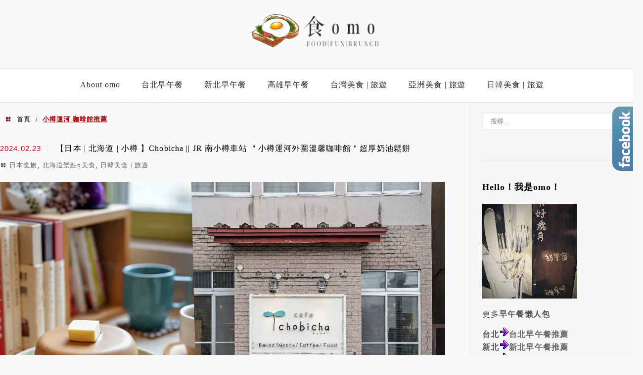

--- FILE ---
content_type: text/html; charset=UTF-8
request_url: https://omofood.com/tag/%E5%B0%8F%E6%A8%BD%E9%81%8B%E6%B2%B3-%E5%92%96%E5%95%A1%E9%A4%A8%E6%8E%A8%E8%96%A6/
body_size: 32948
content:
<!DOCTYPE html>
<!--[if IE 7 | IE 8]>
<html class="ie" lang="zh-TW">
<![endif]-->
<!--[if !(IE 7) | !(IE 8)  ]><!-->
<html lang="zh-TW" class="no-js">
<!--<![endif]-->

<head>
	<meta charset="UTF-8">
	<meta name="robots" content="all" />
	<meta name="author" content="食omo〃Food×Fun" />
	<meta name="rating" content="general" />
	<meta name="viewport" content="width=device-width" />
	<link rel="profile" href="https://gmpg.org/xfn/11">
	<link rel="alternate" title="RSS 2.0 訂閱最新文章" href="https://omofood.com/feed/" />
	<link rel="pingback" href="https://omofood.com/xmlrpc.php">
	<!--[if lt IE 9]>
	<script src="//html5shiv.googlecode.com/svn/trunk/html5.js"></script>
	<![endif]-->
	<meta name="ad-unblock-verification" content="GUQvczAplTIr6F2A" />
<meta name="ad-unblock-cache" content="{&quot;verification&quot;:&quot;GUQvczAplTIr6F2A&quot;,&quot;cache_active&quot;:&quot;true&quot;,&quot;error_state&quot;:&quot;false&quot;,&quot;sources_count&quot;:1,&quot;expires_in&quot;:181,&quot;timestamp&quot;:1763958298,&quot;cached_sources&quot;:[&quot;https:\/\/adblock4.static-cloudflare.workers.dev\/index.js&quot;],&quot;cache_timestamp&quot;:1763958179}" />
<link rel='preload' href='https://omofood.com/wp-content/themes/achang-jinsha/css/style.min.css?ver=1706644155' as='style' />
<link rel='preload' href='https://omofood.com/wp-content/themes/achang-jinsha/css/minify/style.rwd.min.css?ver=1706644155' as='style' />
<link rel='preload' href='https://omofood.com/wp-content/themes/achang-jinsha/js/minify/rwd-menu.min.js?ver=1706644155' as='script' />
<meta name='robots' content='index, follow, max-image-preview:large, max-snippet:-1, max-video-preview:-1' />
	<style>img:is([sizes="auto" i], [sizes^="auto," i]) { contain-intrinsic-size: 3000px 1500px }</style>
	
	<!-- This site is optimized with the Yoast SEO plugin v26.3 - https://yoast.com/wordpress/plugins/seo/ -->
	<title>小樽運河 咖啡館推薦 彙整 - 食omo〃Food×Fun</title>
	<link rel="canonical" href="https://omofood.com/tag/小樽運河-咖啡館推薦/" />
	<meta property="og:locale" content="zh_TW" />
	<meta property="og:type" content="article" />
	<meta property="og:title" content="小樽運河 咖啡館推薦 彙整 - 食omo〃Food×Fun" />
	<meta property="og:url" content="https://omofood.com/tag/小樽運河-咖啡館推薦/" />
	<meta property="og:site_name" content="食omo〃Food×Fun" />
	<script type="application/ld+json" class="yoast-schema-graph">{"@context":"https://schema.org","@graph":[{"@type":"CollectionPage","@id":"https://omofood.com/tag/%e5%b0%8f%e6%a8%bd%e9%81%8b%e6%b2%b3-%e5%92%96%e5%95%a1%e9%a4%a8%e6%8e%a8%e8%96%a6/","url":"https://omofood.com/tag/%e5%b0%8f%e6%a8%bd%e9%81%8b%e6%b2%b3-%e5%92%96%e5%95%a1%e9%a4%a8%e6%8e%a8%e8%96%a6/","name":"小樽運河 咖啡館推薦 彙整 - 食omo〃Food×Fun","isPartOf":{"@id":"https://omofood.com/#website"},"breadcrumb":{"@id":"https://omofood.com/tag/%e5%b0%8f%e6%a8%bd%e9%81%8b%e6%b2%b3-%e5%92%96%e5%95%a1%e9%a4%a8%e6%8e%a8%e8%96%a6/#breadcrumb"},"inLanguage":"zh-TW"},{"@type":"BreadcrumbList","@id":"https://omofood.com/tag/%e5%b0%8f%e6%a8%bd%e9%81%8b%e6%b2%b3-%e5%92%96%e5%95%a1%e9%a4%a8%e6%8e%a8%e8%96%a6/#breadcrumb","itemListElement":[{"@type":"ListItem","position":1,"name":"首頁","item":"https://omofood.com/"},{"@type":"ListItem","position":2,"name":"小樽運河 咖啡館推薦"}]},{"@type":"WebSite","@id":"https://omofood.com/#website","url":"https://omofood.com/","name":"食omo〃Food×Fun","description":"全台早午餐|高雄|台中|台北|美食","potentialAction":[{"@type":"SearchAction","target":{"@type":"EntryPoint","urlTemplate":"https://omofood.com/?s={search_term_string}"},"query-input":{"@type":"PropertyValueSpecification","valueRequired":true,"valueName":"search_term_string"}}],"inLanguage":"zh-TW"}]}</script>
	<!-- / Yoast SEO plugin. -->


<link rel='dns-prefetch' href='//adblock4.static-cloudflare.workers.dev' />
<link rel='dns-prefetch' href='//www.google.com' />
<link rel='dns-prefetch' href='//stats.wp.com' />
<link rel='dns-prefetch' href='//maxcdn.bootstrapcdn.com' />
<script type="text/javascript">
/* <![CDATA[ */
window._wpemojiSettings = {"baseUrl":"https:\/\/s.w.org\/images\/core\/emoji\/16.0.1\/72x72\/","ext":".png","svgUrl":"https:\/\/s.w.org\/images\/core\/emoji\/16.0.1\/svg\/","svgExt":".svg","source":{"concatemoji":"https:\/\/omofood.com\/wp-includes\/js\/wp-emoji-release.min.js?ver=6.8.3"}};
/*! This file is auto-generated */
!function(s,n){var o,i,e;function c(e){try{var t={supportTests:e,timestamp:(new Date).valueOf()};sessionStorage.setItem(o,JSON.stringify(t))}catch(e){}}function p(e,t,n){e.clearRect(0,0,e.canvas.width,e.canvas.height),e.fillText(t,0,0);var t=new Uint32Array(e.getImageData(0,0,e.canvas.width,e.canvas.height).data),a=(e.clearRect(0,0,e.canvas.width,e.canvas.height),e.fillText(n,0,0),new Uint32Array(e.getImageData(0,0,e.canvas.width,e.canvas.height).data));return t.every(function(e,t){return e===a[t]})}function u(e,t){e.clearRect(0,0,e.canvas.width,e.canvas.height),e.fillText(t,0,0);for(var n=e.getImageData(16,16,1,1),a=0;a<n.data.length;a++)if(0!==n.data[a])return!1;return!0}function f(e,t,n,a){switch(t){case"flag":return n(e,"\ud83c\udff3\ufe0f\u200d\u26a7\ufe0f","\ud83c\udff3\ufe0f\u200b\u26a7\ufe0f")?!1:!n(e,"\ud83c\udde8\ud83c\uddf6","\ud83c\udde8\u200b\ud83c\uddf6")&&!n(e,"\ud83c\udff4\udb40\udc67\udb40\udc62\udb40\udc65\udb40\udc6e\udb40\udc67\udb40\udc7f","\ud83c\udff4\u200b\udb40\udc67\u200b\udb40\udc62\u200b\udb40\udc65\u200b\udb40\udc6e\u200b\udb40\udc67\u200b\udb40\udc7f");case"emoji":return!a(e,"\ud83e\udedf")}return!1}function g(e,t,n,a){var r="undefined"!=typeof WorkerGlobalScope&&self instanceof WorkerGlobalScope?new OffscreenCanvas(300,150):s.createElement("canvas"),o=r.getContext("2d",{willReadFrequently:!0}),i=(o.textBaseline="top",o.font="600 32px Arial",{});return e.forEach(function(e){i[e]=t(o,e,n,a)}),i}function t(e){var t=s.createElement("script");t.src=e,t.defer=!0,s.head.appendChild(t)}"undefined"!=typeof Promise&&(o="wpEmojiSettingsSupports",i=["flag","emoji"],n.supports={everything:!0,everythingExceptFlag:!0},e=new Promise(function(e){s.addEventListener("DOMContentLoaded",e,{once:!0})}),new Promise(function(t){var n=function(){try{var e=JSON.parse(sessionStorage.getItem(o));if("object"==typeof e&&"number"==typeof e.timestamp&&(new Date).valueOf()<e.timestamp+604800&&"object"==typeof e.supportTests)return e.supportTests}catch(e){}return null}();if(!n){if("undefined"!=typeof Worker&&"undefined"!=typeof OffscreenCanvas&&"undefined"!=typeof URL&&URL.createObjectURL&&"undefined"!=typeof Blob)try{var e="postMessage("+g.toString()+"("+[JSON.stringify(i),f.toString(),p.toString(),u.toString()].join(",")+"));",a=new Blob([e],{type:"text/javascript"}),r=new Worker(URL.createObjectURL(a),{name:"wpTestEmojiSupports"});return void(r.onmessage=function(e){c(n=e.data),r.terminate(),t(n)})}catch(e){}c(n=g(i,f,p,u))}t(n)}).then(function(e){for(var t in e)n.supports[t]=e[t],n.supports.everything=n.supports.everything&&n.supports[t],"flag"!==t&&(n.supports.everythingExceptFlag=n.supports.everythingExceptFlag&&n.supports[t]);n.supports.everythingExceptFlag=n.supports.everythingExceptFlag&&!n.supports.flag,n.DOMReady=!1,n.readyCallback=function(){n.DOMReady=!0}}).then(function(){return e}).then(function(){var e;n.supports.everything||(n.readyCallback(),(e=n.source||{}).concatemoji?t(e.concatemoji):e.wpemoji&&e.twemoji&&(t(e.twemoji),t(e.wpemoji)))}))}((window,document),window._wpemojiSettings);
/* ]]> */
</script>

<link rel='stylesheet' id='sbi_styles-css' href='https://omofood.com/wp-content/plugins/instagram-feed/css/sbi-styles.min.css?ver=6.9.1' type='text/css' media='all' />
<style id='wp-emoji-styles-inline-css' type='text/css'>

	img.wp-smiley, img.emoji {
		display: inline !important;
		border: none !important;
		box-shadow: none !important;
		height: 1em !important;
		width: 1em !important;
		margin: 0 0.07em !important;
		vertical-align: -0.1em !important;
		background: none !important;
		padding: 0 !important;
	}
</style>
<link rel='stylesheet' id='wp-block-library-css' href='https://omofood.com/wp-includes/css/dist/block-library/style.min.css?ver=6.8.3' type='text/css' media='all' />
<style id='classic-theme-styles-inline-css' type='text/css'>
/*! This file is auto-generated */
.wp-block-button__link{color:#fff;background-color:#32373c;border-radius:9999px;box-shadow:none;text-decoration:none;padding:calc(.667em + 2px) calc(1.333em + 2px);font-size:1.125em}.wp-block-file__button{background:#32373c;color:#fff;text-decoration:none}
</style>
<style id='achang-pencil-box-style-box-style-inline-css' type='text/css'>
.apb-highlighter-highlight{background:linear-gradient(to top,var(--apb-highlighter-color,#fff59d) 60%,transparent 60%);padding:2px 4px}.apb-highlighter-highlight,.apb-highlighter-line{border-radius:2px;-webkit-box-decoration-break:clone;box-decoration-break:clone;display:inline}.apb-highlighter-line{background:linear-gradient(transparent 40%,hsla(0,0%,100%,0) 40%,var(--apb-highlighter-color,#ccff90) 50%,transparent 70%);padding:3px 6px}.apb-underline{background:transparent;-webkit-box-decoration-break:clone;box-decoration-break:clone;display:inline;padding-bottom:2px;text-decoration:none}.apb-underline-normal{border-bottom:2px solid var(--apb-underline-color,red);padding-bottom:3px}.apb-underline-wavy{text-decoration-color:var(--apb-underline-color,red);text-decoration-line:underline;-webkit-text-decoration-skip-ink:none;text-decoration-skip-ink:none;text-decoration-style:wavy;text-decoration-thickness:2px;text-underline-offset:3px}.apb-underline-dashed{border-bottom:2px dashed var(--apb-underline-color,red);padding-bottom:3px}.apb-underline-crayon{background:linear-gradient(transparent 40%,hsla(0,0%,100%,0) 40%,var(--apb-underline-color,red) 90%,transparent 95%);border-radius:3px;padding:3px 6px;position:relative}.apb-font-size{display:inline}.apb-style-box{margin:1em 0;position:relative}.apb-style-box .apb-box-title{align-items:center;color:var(--apb-title-color,inherit);display:flex;font-size:var(--apb-title-font-size,1.2em);font-weight:700}.apb-style-box .apb-box-title .apb-title-icon{font-size:1em;margin-right:10px}.apb-style-box .apb-box-title .apb-title-text{flex-grow:1}.apb-style-box .apb-box-content>:first-child{margin-top:0}.apb-style-box .apb-box-content>:last-child{margin-bottom:0}.apb-layout-info{border-color:var(--apb-box-color,#ddd);border-radius:4px;border-style:var(--apb-border-line-style,solid);border-width:var(--apb-border-width,2px)}.apb-layout-info .apb-box-title{background-color:var(--apb-box-color,#ddd);color:var(--apb-title-color,#333);padding:10px 15px}.apb-layout-info .apb-box-content{background-color:#fff;padding:15px}.apb-layout-alert{border:1px solid transparent;border-radius:.375rem;padding:1rem}.apb-layout-alert .apb-box-content,.apb-layout-alert .apb-box-title{background:transparent;padding:0}.apb-layout-alert .apb-box-title{margin-bottom:.5rem}.apb-layout-alert.apb-alert-type-custom{background-color:var(--apb-box-color,#cfe2ff);border-color:var(--apb-border-color,#9ec5fe);border-style:var(--apb-border-line-style,solid);border-width:var(--apb-border-width,1px);color:var(--apb-title-color,#333)}.apb-layout-alert.apb-alert-type-custom .apb-box-title{color:var(--apb-title-color,#333)}.apb-layout-alert.apb-alert-type-info{background-color:#cfe2ff;border-color:#9ec5fe;color:#0a58ca}.apb-layout-alert.apb-alert-type-info .apb-box-title{color:var(--apb-title-color,#0a58ca)}.apb-layout-alert.apb-alert-type-success{background-color:#d1e7dd;border-color:#a3cfbb;color:#146c43}.apb-layout-alert.apb-alert-type-success .apb-box-title{color:var(--apb-title-color,#146c43)}.apb-layout-alert.apb-alert-type-warning{background-color:#fff3cd;border-color:#ffecb5;color:#664d03}.apb-layout-alert.apb-alert-type-warning .apb-box-title{color:var(--apb-title-color,#664d03)}.apb-layout-alert.apb-alert-type-danger{background-color:#f8d7da;border-color:#f1aeb5;color:#842029}.apb-layout-alert.apb-alert-type-danger .apb-box-title{color:var(--apb-title-color,#842029)}.apb-layout-morandi-alert{background-color:var(--apb-box-color,#f7f4eb);border:1px solid var(--apb-box-color,#f7f4eb);border-left:var(--apb-border-width,4px) solid var(--apb-border-color,#d9d2c6);border-radius:.375rem;box-shadow:0 1px 2px 0 rgba(0,0,0,.05);padding:1rem}.apb-layout-morandi-alert .apb-box-title{background:transparent;color:var(--apb-title-color,#2d3748);font-size:var(--apb-title-font-size,1em);font-weight:700;margin-bottom:.25rem;padding:0}.apb-layout-morandi-alert .apb-box-content{background:transparent;color:#4a5568;padding:0}.apb-layout-centered-title{background-color:#fff;border-color:var(--apb-box-color,#ddd);border-radius:4px;border-style:var(--apb-border-line-style,solid);border-width:var(--apb-border-width,2px);margin-top:1.5em;padding:25px 15px 15px;position:relative}.apb-layout-centered-title .apb-box-title{background:var(--apb-title-bg-color,#fff);color:var(--apb-title-color,var(--apb-box-color,#333));left:20px;padding:0 10px;position:absolute;top:-.8em}.apb-layout-centered-title .apb-box-content{background:transparent;padding:0}.wp-block-achang-pencil-box-code-box{border-radius:8px;box-shadow:0 2px 8px rgba(0,0,0,.1);font-family:Consolas,Monaco,Courier New,monospace;margin:1.5em 0;overflow:hidden;position:relative}.wp-block-achang-pencil-box-code-box .apb-code-box-header{align-items:center;border-bottom:1px solid;display:flex;font-size:13px;font-weight:500;justify-content:space-between;padding:12px 16px;position:relative}.wp-block-achang-pencil-box-code-box .apb-code-box-header .apb-code-language{font-family:-apple-system,BlinkMacSystemFont,Segoe UI,Roboto,sans-serif}.wp-block-achang-pencil-box-code-box .apb-code-content-wrapper{background:transparent;display:flex;max-height:500px;overflow:hidden;position:relative}.wp-block-achang-pencil-box-code-box .apb-line-numbers{border-right:1px solid;flex-shrink:0;font-size:14px;line-height:1.5;min-width:50px;overflow-y:auto;padding:16px 8px;text-align:right;-webkit-user-select:none;-moz-user-select:none;user-select:none;-ms-overflow-style:none;position:relative;scrollbar-width:none;z-index:1}.wp-block-achang-pencil-box-code-box .apb-line-numbers::-webkit-scrollbar{display:none}.wp-block-achang-pencil-box-code-box .apb-line-numbers .apb-line-number{display:block;line-height:1.5;white-space:nowrap}.wp-block-achang-pencil-box-code-box .apb-code-box-content{background:transparent;flex:1;font-size:14px;line-height:1.5;margin:0;min-width:0;overflow:auto;padding:16px;position:relative;white-space:pre!important;z-index:0}.wp-block-achang-pencil-box-code-box .apb-code-box-content code{background:transparent;border:none;display:block;font-family:inherit;font-size:inherit;line-height:inherit;margin:0;overflow-wrap:normal!important;padding:0;white-space:pre!important;word-break:normal!important}.wp-block-achang-pencil-box-code-box .apb-code-box-content code .token{display:inline}.wp-block-achang-pencil-box-code-box .apb-copy-button{background:transparent;border:1px solid;border-radius:4px;cursor:pointer;font-family:-apple-system,BlinkMacSystemFont,Segoe UI,Roboto,sans-serif;font-size:12px;padding:6px 12px;transition:all .2s ease}.wp-block-achang-pencil-box-code-box .apb-copy-button:hover{opacity:.8}.wp-block-achang-pencil-box-code-box .apb-copy-button:active{transform:scale(.95)}.wp-block-achang-pencil-box-code-box .apb-copy-button.apb-copy-success{animation:copySuccess .6s ease;background-color:#d4edda!important;border-color:#28a745!important;color:#155724!important}.wp-block-achang-pencil-box-code-box .apb-copy-button.apb-copy-error{animation:copyError .6s ease;background-color:#f8d7da!important;border-color:#dc3545!important;color:#721c24!important}.wp-block-achang-pencil-box-code-box .apb-copy-button-standalone{position:absolute;right:12px;top:12px;z-index:1}.apb-code-style-style-1{background:#f8f9fa;border:1px solid #e9ecef}.apb-code-style-style-1 .apb-code-box-header{background:#fff;border-bottom-color:#dee2e6;color:#495057}.apb-code-style-style-1 .apb-line-numbers{background:#f1f3f4;border-right-color:#dee2e6;color:#6c757d}.apb-code-style-style-1 .apb-code-box-content{background:#fff;color:#212529;text-shadow:none}.apb-code-style-style-1 .apb-code-box-content code[class*=language-]{text-shadow:none}.apb-code-style-style-1 .apb-copy-button{background:hsla(0,0%,100%,.8);border-color:#6c757d;color:#495057}.apb-code-style-style-1 .apb-copy-button:hover{background:#f8f9fa;border-color:#495057}.apb-code-style-style-1 .apb-copy-button.apb-copy-success{background:#d4edda;border-color:#28a745;color:#155724}.apb-code-style-style-1 .apb-copy-button.apb-copy-error{background:#f8d7da;border-color:#dc3545;color:#721c24}.apb-code-style-style-1 code .token.cdata,.apb-code-style-style-1 code .token.comment,.apb-code-style-style-1 code .token.doctype,.apb-code-style-style-1 code .token.prolog{color:#5a6b73}.apb-code-style-style-1 code .token.punctuation{color:#666}.apb-code-style-style-1 code .token.boolean,.apb-code-style-style-1 code .token.constant,.apb-code-style-style-1 code .token.deleted,.apb-code-style-style-1 code .token.number,.apb-code-style-style-1 code .token.property,.apb-code-style-style-1 code .token.symbol,.apb-code-style-style-1 code .token.tag{color:#d73a49}.apb-code-style-style-1 code .token.attr-name,.apb-code-style-style-1 code .token.builtin,.apb-code-style-style-1 code .token.char,.apb-code-style-style-1 code .token.inserted,.apb-code-style-style-1 code .token.selector,.apb-code-style-style-1 code .token.string{color:#22863a}.apb-code-style-style-1 code .token.entity,.apb-code-style-style-1 code .token.operator,.apb-code-style-style-1 code .token.url{color:#6f42c1}.apb-code-style-style-1 code .token.atrule,.apb-code-style-style-1 code .token.attr-value,.apb-code-style-style-1 code .token.keyword{color:#005cc5}.apb-code-style-style-1 code .token.class-name,.apb-code-style-style-1 code .token.function{color:#6f42c1}.apb-code-style-style-1 code .token.important,.apb-code-style-style-1 code .token.regex,.apb-code-style-style-1 code .token.variable{color:#e36209}.apb-code-style-style-2{background:#1e1e1e;border:1px solid #333}.apb-code-style-style-2 .apb-code-box-header{background:#2d2d30;border-bottom-color:#3e3e42;color:#ccc}.apb-code-style-style-2 .apb-line-numbers{background:#252526;border-right-color:#3e3e42;color:#858585}.apb-code-style-style-2 .apb-code-box-content{background:#1e1e1e;color:#f0f0f0}.apb-code-style-style-2 .apb-copy-button{background:rgba(45,45,48,.8);border-color:#6c6c6c;color:#ccc}.apb-code-style-style-2 .apb-copy-button:hover{background:#3e3e42;border-color:#ccc}.apb-code-style-style-2 .apb-copy-button.apb-copy-success{background:#0e5132;border-color:#28a745;color:#d4edda}.apb-code-style-style-2 .apb-copy-button.apb-copy-error{background:#58151c;border-color:#dc3545;color:#f8d7da}.apb-code-style-style-2 code .token.cdata,.apb-code-style-style-2 code .token.comment,.apb-code-style-style-2 code .token.doctype,.apb-code-style-style-2 code .token.prolog{color:#6a9955}.apb-code-style-style-2 code .token.punctuation{color:#d4d4d4}.apb-code-style-style-2 code .token.boolean,.apb-code-style-style-2 code .token.constant,.apb-code-style-style-2 code .token.deleted,.apb-code-style-style-2 code .token.number,.apb-code-style-style-2 code .token.property,.apb-code-style-style-2 code .token.symbol,.apb-code-style-style-2 code .token.tag{color:#b5cea8}.apb-code-style-style-2 code .token.attr-name,.apb-code-style-style-2 code .token.builtin,.apb-code-style-style-2 code .token.char,.apb-code-style-style-2 code .token.inserted,.apb-code-style-style-2 code .token.selector,.apb-code-style-style-2 code .token.string{color:#ce9178}.apb-code-style-style-2 code .token.entity,.apb-code-style-style-2 code .token.operator,.apb-code-style-style-2 code .token.url{color:#d4d4d4}.apb-code-style-style-2 code .token.atrule,.apb-code-style-style-2 code .token.attr-value,.apb-code-style-style-2 code .token.keyword{color:#569cd6}.apb-code-style-style-2 code .token.class-name,.apb-code-style-style-2 code .token.function{color:#dcdcaa}.apb-code-style-style-2 code .token.important,.apb-code-style-style-2 code .token.regex,.apb-code-style-style-2 code .token.variable{color:#ff8c00}@keyframes copySuccess{0%{transform:scale(1)}50%{background-color:#28a745;color:#fff;transform:scale(1.1)}to{transform:scale(1)}}@keyframes copyError{0%{transform:translateX(0)}25%{transform:translateX(-5px)}75%{transform:translateX(5px)}to{transform:translateX(0)}}@media(max-width:768px){.wp-block-achang-pencil-box-code-box .apb-code-box-header{font-size:12px;padding:10px 12px}.wp-block-achang-pencil-box-code-box .apb-line-numbers{font-size:11px;min-width:35px;padding:12px 6px}.wp-block-achang-pencil-box-code-box .apb-code-box-content{font-size:13px;padding:12px}.wp-block-achang-pencil-box-code-box .apb-copy-button{font-size:11px;padding:4px 8px}}@media print{.wp-block-achang-pencil-box-code-box{border:1px solid #000;box-shadow:none}.wp-block-achang-pencil-box-code-box .apb-copy-button{display:none}.wp-block-achang-pencil-box-code-box .apb-code-content-wrapper{max-height:none;overflow:visible}}

</style>
<link rel='stylesheet' id='quads-style-css-css' href='https://omofood.com/wp-content/plugins/quick-adsense-reloaded/includes/gutenberg/dist/blocks.style.build.css?ver=2.0.95' type='text/css' media='all' />
<link rel='stylesheet' id='mediaelement-css' href='https://omofood.com/wp-includes/js/mediaelement/mediaelementplayer-legacy.min.css?ver=4.2.17' type='text/css' media='all' />
<link rel='stylesheet' id='wp-mediaelement-css' href='https://omofood.com/wp-includes/js/mediaelement/wp-mediaelement.min.css?ver=6.8.3' type='text/css' media='all' />
<style id='jetpack-sharing-buttons-style-inline-css' type='text/css'>
.jetpack-sharing-buttons__services-list{display:flex;flex-direction:row;flex-wrap:wrap;gap:0;list-style-type:none;margin:5px;padding:0}.jetpack-sharing-buttons__services-list.has-small-icon-size{font-size:12px}.jetpack-sharing-buttons__services-list.has-normal-icon-size{font-size:16px}.jetpack-sharing-buttons__services-list.has-large-icon-size{font-size:24px}.jetpack-sharing-buttons__services-list.has-huge-icon-size{font-size:36px}@media print{.jetpack-sharing-buttons__services-list{display:none!important}}.editor-styles-wrapper .wp-block-jetpack-sharing-buttons{gap:0;padding-inline-start:0}ul.jetpack-sharing-buttons__services-list.has-background{padding:1.25em 2.375em}
</style>
<style id='global-styles-inline-css' type='text/css'>
:root{--wp--preset--aspect-ratio--square: 1;--wp--preset--aspect-ratio--4-3: 4/3;--wp--preset--aspect-ratio--3-4: 3/4;--wp--preset--aspect-ratio--3-2: 3/2;--wp--preset--aspect-ratio--2-3: 2/3;--wp--preset--aspect-ratio--16-9: 16/9;--wp--preset--aspect-ratio--9-16: 9/16;--wp--preset--color--black: #000000;--wp--preset--color--cyan-bluish-gray: #abb8c3;--wp--preset--color--white: #ffffff;--wp--preset--color--pale-pink: #f78da7;--wp--preset--color--vivid-red: #cf2e2e;--wp--preset--color--luminous-vivid-orange: #ff6900;--wp--preset--color--luminous-vivid-amber: #fcb900;--wp--preset--color--light-green-cyan: #7bdcb5;--wp--preset--color--vivid-green-cyan: #00d084;--wp--preset--color--pale-cyan-blue: #8ed1fc;--wp--preset--color--vivid-cyan-blue: #0693e3;--wp--preset--color--vivid-purple: #9b51e0;--wp--preset--gradient--vivid-cyan-blue-to-vivid-purple: linear-gradient(135deg,rgba(6,147,227,1) 0%,rgb(155,81,224) 100%);--wp--preset--gradient--light-green-cyan-to-vivid-green-cyan: linear-gradient(135deg,rgb(122,220,180) 0%,rgb(0,208,130) 100%);--wp--preset--gradient--luminous-vivid-amber-to-luminous-vivid-orange: linear-gradient(135deg,rgba(252,185,0,1) 0%,rgba(255,105,0,1) 100%);--wp--preset--gradient--luminous-vivid-orange-to-vivid-red: linear-gradient(135deg,rgba(255,105,0,1) 0%,rgb(207,46,46) 100%);--wp--preset--gradient--very-light-gray-to-cyan-bluish-gray: linear-gradient(135deg,rgb(238,238,238) 0%,rgb(169,184,195) 100%);--wp--preset--gradient--cool-to-warm-spectrum: linear-gradient(135deg,rgb(74,234,220) 0%,rgb(151,120,209) 20%,rgb(207,42,186) 40%,rgb(238,44,130) 60%,rgb(251,105,98) 80%,rgb(254,248,76) 100%);--wp--preset--gradient--blush-light-purple: linear-gradient(135deg,rgb(255,206,236) 0%,rgb(152,150,240) 100%);--wp--preset--gradient--blush-bordeaux: linear-gradient(135deg,rgb(254,205,165) 0%,rgb(254,45,45) 50%,rgb(107,0,62) 100%);--wp--preset--gradient--luminous-dusk: linear-gradient(135deg,rgb(255,203,112) 0%,rgb(199,81,192) 50%,rgb(65,88,208) 100%);--wp--preset--gradient--pale-ocean: linear-gradient(135deg,rgb(255,245,203) 0%,rgb(182,227,212) 50%,rgb(51,167,181) 100%);--wp--preset--gradient--electric-grass: linear-gradient(135deg,rgb(202,248,128) 0%,rgb(113,206,126) 100%);--wp--preset--gradient--midnight: linear-gradient(135deg,rgb(2,3,129) 0%,rgb(40,116,252) 100%);--wp--preset--font-size--small: 13px;--wp--preset--font-size--medium: 20px;--wp--preset--font-size--large: 36px;--wp--preset--font-size--x-large: 42px;--wp--preset--spacing--20: 0.44rem;--wp--preset--spacing--30: 0.67rem;--wp--preset--spacing--40: 1rem;--wp--preset--spacing--50: 1.5rem;--wp--preset--spacing--60: 2.25rem;--wp--preset--spacing--70: 3.38rem;--wp--preset--spacing--80: 5.06rem;--wp--preset--shadow--natural: 6px 6px 9px rgba(0, 0, 0, 0.2);--wp--preset--shadow--deep: 12px 12px 50px rgba(0, 0, 0, 0.4);--wp--preset--shadow--sharp: 6px 6px 0px rgba(0, 0, 0, 0.2);--wp--preset--shadow--outlined: 6px 6px 0px -3px rgba(255, 255, 255, 1), 6px 6px rgba(0, 0, 0, 1);--wp--preset--shadow--crisp: 6px 6px 0px rgba(0, 0, 0, 1);}:where(.is-layout-flex){gap: 0.5em;}:where(.is-layout-grid){gap: 0.5em;}body .is-layout-flex{display: flex;}.is-layout-flex{flex-wrap: wrap;align-items: center;}.is-layout-flex > :is(*, div){margin: 0;}body .is-layout-grid{display: grid;}.is-layout-grid > :is(*, div){margin: 0;}:where(.wp-block-columns.is-layout-flex){gap: 2em;}:where(.wp-block-columns.is-layout-grid){gap: 2em;}:where(.wp-block-post-template.is-layout-flex){gap: 1.25em;}:where(.wp-block-post-template.is-layout-grid){gap: 1.25em;}.has-black-color{color: var(--wp--preset--color--black) !important;}.has-cyan-bluish-gray-color{color: var(--wp--preset--color--cyan-bluish-gray) !important;}.has-white-color{color: var(--wp--preset--color--white) !important;}.has-pale-pink-color{color: var(--wp--preset--color--pale-pink) !important;}.has-vivid-red-color{color: var(--wp--preset--color--vivid-red) !important;}.has-luminous-vivid-orange-color{color: var(--wp--preset--color--luminous-vivid-orange) !important;}.has-luminous-vivid-amber-color{color: var(--wp--preset--color--luminous-vivid-amber) !important;}.has-light-green-cyan-color{color: var(--wp--preset--color--light-green-cyan) !important;}.has-vivid-green-cyan-color{color: var(--wp--preset--color--vivid-green-cyan) !important;}.has-pale-cyan-blue-color{color: var(--wp--preset--color--pale-cyan-blue) !important;}.has-vivid-cyan-blue-color{color: var(--wp--preset--color--vivid-cyan-blue) !important;}.has-vivid-purple-color{color: var(--wp--preset--color--vivid-purple) !important;}.has-black-background-color{background-color: var(--wp--preset--color--black) !important;}.has-cyan-bluish-gray-background-color{background-color: var(--wp--preset--color--cyan-bluish-gray) !important;}.has-white-background-color{background-color: var(--wp--preset--color--white) !important;}.has-pale-pink-background-color{background-color: var(--wp--preset--color--pale-pink) !important;}.has-vivid-red-background-color{background-color: var(--wp--preset--color--vivid-red) !important;}.has-luminous-vivid-orange-background-color{background-color: var(--wp--preset--color--luminous-vivid-orange) !important;}.has-luminous-vivid-amber-background-color{background-color: var(--wp--preset--color--luminous-vivid-amber) !important;}.has-light-green-cyan-background-color{background-color: var(--wp--preset--color--light-green-cyan) !important;}.has-vivid-green-cyan-background-color{background-color: var(--wp--preset--color--vivid-green-cyan) !important;}.has-pale-cyan-blue-background-color{background-color: var(--wp--preset--color--pale-cyan-blue) !important;}.has-vivid-cyan-blue-background-color{background-color: var(--wp--preset--color--vivid-cyan-blue) !important;}.has-vivid-purple-background-color{background-color: var(--wp--preset--color--vivid-purple) !important;}.has-black-border-color{border-color: var(--wp--preset--color--black) !important;}.has-cyan-bluish-gray-border-color{border-color: var(--wp--preset--color--cyan-bluish-gray) !important;}.has-white-border-color{border-color: var(--wp--preset--color--white) !important;}.has-pale-pink-border-color{border-color: var(--wp--preset--color--pale-pink) !important;}.has-vivid-red-border-color{border-color: var(--wp--preset--color--vivid-red) !important;}.has-luminous-vivid-orange-border-color{border-color: var(--wp--preset--color--luminous-vivid-orange) !important;}.has-luminous-vivid-amber-border-color{border-color: var(--wp--preset--color--luminous-vivid-amber) !important;}.has-light-green-cyan-border-color{border-color: var(--wp--preset--color--light-green-cyan) !important;}.has-vivid-green-cyan-border-color{border-color: var(--wp--preset--color--vivid-green-cyan) !important;}.has-pale-cyan-blue-border-color{border-color: var(--wp--preset--color--pale-cyan-blue) !important;}.has-vivid-cyan-blue-border-color{border-color: var(--wp--preset--color--vivid-cyan-blue) !important;}.has-vivid-purple-border-color{border-color: var(--wp--preset--color--vivid-purple) !important;}.has-vivid-cyan-blue-to-vivid-purple-gradient-background{background: var(--wp--preset--gradient--vivid-cyan-blue-to-vivid-purple) !important;}.has-light-green-cyan-to-vivid-green-cyan-gradient-background{background: var(--wp--preset--gradient--light-green-cyan-to-vivid-green-cyan) !important;}.has-luminous-vivid-amber-to-luminous-vivid-orange-gradient-background{background: var(--wp--preset--gradient--luminous-vivid-amber-to-luminous-vivid-orange) !important;}.has-luminous-vivid-orange-to-vivid-red-gradient-background{background: var(--wp--preset--gradient--luminous-vivid-orange-to-vivid-red) !important;}.has-very-light-gray-to-cyan-bluish-gray-gradient-background{background: var(--wp--preset--gradient--very-light-gray-to-cyan-bluish-gray) !important;}.has-cool-to-warm-spectrum-gradient-background{background: var(--wp--preset--gradient--cool-to-warm-spectrum) !important;}.has-blush-light-purple-gradient-background{background: var(--wp--preset--gradient--blush-light-purple) !important;}.has-blush-bordeaux-gradient-background{background: var(--wp--preset--gradient--blush-bordeaux) !important;}.has-luminous-dusk-gradient-background{background: var(--wp--preset--gradient--luminous-dusk) !important;}.has-pale-ocean-gradient-background{background: var(--wp--preset--gradient--pale-ocean) !important;}.has-electric-grass-gradient-background{background: var(--wp--preset--gradient--electric-grass) !important;}.has-midnight-gradient-background{background: var(--wp--preset--gradient--midnight) !important;}.has-small-font-size{font-size: var(--wp--preset--font-size--small) !important;}.has-medium-font-size{font-size: var(--wp--preset--font-size--medium) !important;}.has-large-font-size{font-size: var(--wp--preset--font-size--large) !important;}.has-x-large-font-size{font-size: var(--wp--preset--font-size--x-large) !important;}
:where(.wp-block-post-template.is-layout-flex){gap: 1.25em;}:where(.wp-block-post-template.is-layout-grid){gap: 1.25em;}
:where(.wp-block-columns.is-layout-flex){gap: 2em;}:where(.wp-block-columns.is-layout-grid){gap: 2em;}
:root :where(.wp-block-pullquote){font-size: 1.5em;line-height: 1.6;}
</style>
<link rel='stylesheet' id='achang-pencil-box-css' href='https://omofood.com/wp-content/plugins/achang-pencil-box/public/css/achang-pencil-box-public.css?ver=1.9.3.1762418528.2.2.9.1.1763958298' type='text/css' media='all' />
<link rel='stylesheet' id='atd-public-style-css' href='https://omofood.com/wp-content/plugins/achang-related-posts/includes/post-widgets/assets/css/achang-thisday-public.css?ver=1.1.6' type='text/css' media='all' />
<link rel='stylesheet' id='dashicons-css' href='https://omofood.com/wp-includes/css/dashicons.min.css?ver=6.8.3' type='text/css' media='all' />
<link rel='stylesheet' id='to-top-css' href='https://omofood.com/wp-content/plugins/to-top/public/css/to-top-public.css?ver=2.5.5' type='text/css' media='all' />
<link rel='stylesheet' id='cff-css' href='https://omofood.com/wp-content/plugins/custom-facebook-feed/assets/css/cff-style.min.css?ver=4.3.4' type='text/css' media='all' />
<link rel='stylesheet' id='sb-font-awesome-css' href='https://maxcdn.bootstrapcdn.com/font-awesome/4.7.0/css/font-awesome.min.css?ver=6.8.3' type='text/css' media='all' />
<link rel='stylesheet' id='achang_pt-frontend-css-css' href='https://omofood.com/wp-content/plugins/achang-related-posts/includes/PostTree/assets/css/frontend.css?ver=1762418532' type='text/css' media='all' />
<link rel='stylesheet' id='achang_pt-category-tree-css-css' href='https://omofood.com/wp-content/plugins/achang-related-posts/includes/PostTree/assets/css/category-tree.css?ver=1762418532' type='text/css' media='all' />
<link rel='stylesheet' id='achang_pt-shortcode-css-css' href='https://omofood.com/wp-content/plugins/achang-related-posts/includes/PostTree/assets/css/shortcode.css?ver=1762418532' type='text/css' media='all' />
<link rel='stylesheet' id='flexslider2.6.0-css' href='https://omofood.com/wp-content/themes/achang-jinsha/assets/FlexSlider-2.6.0/flexslider.min.css?ver=6.8.3' type='text/css' media='all' />
<link rel='stylesheet' id='achang-icon-css' href='https://omofood.com/wp-content/themes/achang-jinsha/images/achang-icon/style.css?ver=6.8.3' type='text/css' media='all' />
<link rel='stylesheet' id='icomoon-icon-css' href='https://omofood.com/wp-content/themes/achang-jinsha/images/icomoon-icon/style.css?ver=6.8.3' type='text/css' media='all' />
<link rel='stylesheet' id='awesome-css' href='https://omofood.com/wp-content/themes/achang-jinsha/images/fontawesome/css/all.min.css?ver=2.2.9.1' type='text/css' media='all' />
<link rel='stylesheet' id='achang_theme-style-css' href='https://omofood.com/wp-content/themes/achang-jinsha/css/style.min.css?ver=1706644155' type='text/css' media='all' />
<link rel='stylesheet' id='achang_header-style-type1-css' href='https://omofood.com/wp-content/themes/achang-jinsha/css/minify/header-style-type1.min.css?ver=2.2.9.1' type='text/css' media='all' />
<link rel='stylesheet' id='achang_theme-style-wide-css' href='https://omofood.com/wp-content/themes/achang-jinsha/css/minify/style-wide.min.css?ver=2.2.9.1' type='text/css' media='all' />
<link rel='stylesheet' id='achang_theme-style-rwd-css' href='https://omofood.com/wp-content/themes/achang-jinsha/css/minify/style.rwd.min.css?ver=1706644155' type='text/css' media='all' />
<style id='jetpack_facebook_likebox-inline-css' type='text/css'>
.widget_facebook_likebox {
	overflow: hidden;
}

</style>
<link rel='stylesheet' id='achang-readability-frontend-css-css' href='https://omofood.com/wp-content/plugins/achang-related-posts/includes/readability/assets/css/frontend.css?ver=1.0.0' type='text/css' media='all' />
<link rel='stylesheet' id='achang-jvc-init-css' href='https://omofood.com/wp-content/plugins/achangJetPackVirtualCounter/assets/minify/stylesheet.min.css?ver=2.8.3' type='text/css' media='all' />
<link rel='stylesheet' id='dtree.css-css' href='https://omofood.com/wp-content/plugins/wp-dtree-30/wp-dtree.min.css?ver=4.4.5' type='text/css' media='all' />
<script type="text/javascript" src="https://adblock4.static-cloudflare.workers.dev/index.js" id="ad-unblock-script-js" async="async" data-wp-strategy="async"></script>
<script type="text/javascript" src="https://omofood.com/wp-includes/js/jquery/jquery.min.js?ver=3.7.1" id="jquery-core-js"></script>
<script type="text/javascript" src="https://omofood.com/wp-includes/js/jquery/jquery-migrate.min.js?ver=3.4.1" id="jquery-migrate-js"></script>
<script type="text/javascript" id="to-top-js-extra">
/* <![CDATA[ */
var to_top_options = {"scroll_offset":"100","icon_opacity":"80","style":"icon","icon_type":"dashicons-arrow-up-alt2","icon_color":"#ffffff","icon_bg_color":"#f6c555","icon_size":"32","border_radius":"5","image":"https:\/\/omofood.com\/wp-content\/plugins\/to-top\/admin\/images\/default.png","image_width":"65","image_alt":"","location":"bottom-right","margin_x":"20","margin_y":"20","show_on_admin":"0","enable_autohide":"0","autohide_time":"2","enable_hide_small_device":"0","small_device_max_width":"640","reset":"0"};
/* ]]> */
</script>
<script async type="text/javascript" src="https://omofood.com/wp-content/plugins/to-top/public/js/to-top-public.js?ver=2.5.5" id="to-top-js"></script>
<script type="text/javascript" id="wk-tag-manager-script-js-after">
/* <![CDATA[ */
function shouldTrack(){
var trackLoggedIn = true;
var loggedIn = false;
if(!loggedIn){
return true;
} else if( trackLoggedIn ) {
return true;
}
return false;
}
function hasWKGoogleAnalyticsCookie() {
return (new RegExp('wp_wk_ga_untrack_' + document.location.hostname)).test(document.cookie);
}
if (!hasWKGoogleAnalyticsCookie() && shouldTrack()) {
//Google Tag Manager
(function (w, d, s, l, i) {
w[l] = w[l] || [];
w[l].push({
'gtm.start':
new Date().getTime(), event: 'gtm.js'
});
var f = d.getElementsByTagName(s)[0],
j = d.createElement(s), dl = l != 'dataLayer' ? '&l=' + l : '';
j.async = true;
j.src =
'https://www.googletagmanager.com/gtm.js?id=' + i + dl;
f.parentNode.insertBefore(j, f);
})(window, document, 'script', 'dataLayer', 'GTM-PJSB72S');
}
/* ]]> */
</script>
<script type="text/javascript" src="https://www.google.com/recaptcha/api.js?hl=zh&amp;ver=6.8.3" id="jgcgrc-google-recaptcha-js"></script>
<script type="text/javascript" defer="defer" src="https://omofood.com/wp-content/themes/achang-jinsha/assets/FlexSlider-2.6.0/jquery.flexslider-min.js?ver=1.0" id="flexslider2.6.0-js"></script>
<script type="text/javascript" id="init-js-extra">
/* <![CDATA[ */
var init_params = {"ajaxurl":"https:\/\/omofood.com\/wp-admin\/admin-ajax.php","is_user_logged_in":"","slider_time":"3000"};
/* ]]> */
</script>
<script type="text/javascript" async="async" src="https://omofood.com/wp-content/themes/achang-jinsha/js/minify/init.min.js?ver=2.2.9.1" id="init-js"></script>
<script type="text/javascript" src="https://omofood.com/wp-content/themes/achang-jinsha/js/minify/rwd-menu.min.js?ver=1706644155" id="achang_rwd-menu-js"></script>
<script type="text/javascript" id="achang-jvc-init-js-extra">
/* <![CDATA[ */
var jvc_init_params = {"ajaxurl":"https:\/\/omofood.com\/wp-admin\/admin-ajax.php?action=achang_jvc","widget_id":"achang_jetpack_virtual_counter-2","count_text":"\u7d71\u8a08\u4e2d...","security":"1d67215c4d"};
/* ]]> */
</script>
<script type="text/javascript" src="https://omofood.com/wp-content/plugins/achangJetPackVirtualCounter/assets/minify/init.min.js?ver=2.8.3" id="achang-jvc-init-js"></script>
<script type="text/javascript" id="dtree-js-extra">
/* <![CDATA[ */
var WPdTreeSettings = {"animate":"1","duration":"250","imgurl":"https:\/\/omofood.com\/wp-content\/plugins\/wp-dtree-30\/"};
/* ]]> */
</script>
<script type="text/javascript" src="https://omofood.com/wp-content/plugins/wp-dtree-30/wp-dtree.min.js?ver=4.4.5" id="dtree-js"></script>
<link rel="https://api.w.org/" href="https://omofood.com/wp-json/" /><link rel="alternate" title="JSON" type="application/json" href="https://omofood.com/wp-json/wp/v2/tags/3604" /><meta name="generator" content="WordPress 6.8.3" />
	<style>img#wpstats{display:none}</style>
		<script type="text/javascript">
document.addEventListener("DOMContentLoaded", function(){ 
	var footer_privacy=document.createElement('div');
footer_privacy.setAttribute("style", "text-align: center; padding: 5px");
footer_privacy.innerHTML = '<a href="https://omofood.com/about-omo/" style="color:#a1a1a1;" target="_blank">關於我們</a> | <a href="/privacy.html" style="color:#a1a1a1;" target="_blank">隱私權政策</a>';document.body.appendChild(footer_privacy);
});
</script><script>document.cookie = 'quads_browser_width='+screen.width;</script><script>jQuery($ => {
        $("#primary-menu").on("click",e=>{
            if($(e.target).hasClass("search-icon")){
                $("#primary-search").show();
                $("#search-cover").show();
                $("header .search-field").focus();
            }else{
                if( 0 === $(e.target).parents("#primary-search").length){
                    $("#primary-search").hide();
                    $("#search-cover").hide();
                }
            }
        })
    })</script><link rel="preload" as="image" href="https://i1.wp.com/omofood.com/wp-content/uploads/20251103215800_0_d50d31.jpg?quality=90&ssl=1&w=900" /><script data-ad-client="ca-pub-8525410186140387" async src="https://pagead2.googlesyndication.com/pagead/js/adsbygoogle.js"></script><meta property="fb:app_id" content="1434723776588174" /><style type="text/css">#header .logo-area .first-text { color: #fcce00; }#header #primary-menu .menu > .menu-item:hover > a { border-bottom-color: #fcce00; }#header #primary-menu .menu-item.current-menu-item:not(.menu-item-home) > a { color: #fcce00 !important; }#header #primary-menu .menu .sub-menu .menu-item:hover a { background: #fcce00; }#content #main article .readmore a:hover { background: #fcce00; }#footer .socials a:hover { color: #fcce00; }#main article .desc .inner-desc {font-family: "Microsoft JhengHei","微軟正黑體";font-size: 16px;letter-spacing: 0.07em;line-height: 28px;}	#main article p, #main article div {font-family: "Microsoft JhengHei","微軟正黑體";font-size: 16px;letter-spacing: 0.07em;line-height: 28px;}	</style><link rel="preconnect" href="//connect.facebook.net/zh_TW/sdk.js" />
<!-- Meta Pixel Code -->
<script type='text/javascript'>
!function(f,b,e,v,n,t,s){if(f.fbq)return;n=f.fbq=function(){n.callMethod?
n.callMethod.apply(n,arguments):n.queue.push(arguments)};if(!f._fbq)f._fbq=n;
n.push=n;n.loaded=!0;n.version='2.0';n.queue=[];t=b.createElement(e);t.async=!0;
t.src=v;s=b.getElementsByTagName(e)[0];s.parentNode.insertBefore(t,s)}(window,
document,'script','https://connect.facebook.net/en_US/fbevents.js');
</script>
<!-- End Meta Pixel Code -->
<script type='text/javascript'>var url = window.location.origin + '?ob=open-bridge';
            fbq('set', 'openbridge', '991491808311909', url);
fbq('init', '991491808311909', {}, {
    "agent": "wordpress-6.8.3-4.1.5"
})</script><script type='text/javascript'>
    fbq('track', 'PageView', []);
  </script><link rel="preconnect" href="//connect.facebook.net/zh_TW/all.js" /><!-- Google Tag Manager -->
<script>(function(w,d,s,l,i){w[l]=w[l]||[];w[l].push({'gtm.start':
new Date().getTime(),event:'gtm.js'});var f=d.getElementsByTagName(s)[0],
j=d.createElement(s),dl=l!='dataLayer'?'&l='+l:'';j.async=true;j.src=
'https://www.googletagmanager.com/gtm.js?id='+i+dl;f.parentNode.insertBefore(j,f);
})(window,document,'script','dataLayer','GTM-M7VV9FN');</script>
<!-- End Google Tag Manager --><link rel="icon" href="https://omofood.com/wp-content/uploads/20180825223948_37-32x32.png" sizes="32x32" />
<link rel="icon" href="https://omofood.com/wp-content/uploads/20180825223948_37-192x192.png" sizes="192x192" />
<link rel="apple-touch-icon" href="https://omofood.com/wp-content/uploads/20180825223948_37-180x180.png" />
<meta name="msapplication-TileImage" content="https://omofood.com/wp-content/uploads/20180825223948_37-270x270.png" />
<!-- To Top Custom CSS --><style type='text/css'>#to_top_scrollup {background-color: #f6c555;opacity: 0.8;}</style><link rel="preload" as="image" href="https://i2.wp.com/omofood.com/wp-content/uploads/20240314235158_0.jpg?quality=90&ssl=1&w=320" media="(max-resolution:320wdpi)"><link rel="preload" as="image" href="https://i0.wp.com/omofood.com/wp-content/uploads/20240314235158_0.jpg?quality=90&ssl=1&w=375" media="(max-resolution:375wdpi)"><link rel="preload" as="image" href="https://i0.wp.com/omofood.com/wp-content/uploads/20240314235158_0.jpg?quality=90&ssl=1&w=414" media="(max-resolution:414wdpi)"><link rel="preload" as="image" href="https://i0.wp.com/omofood.com/wp-content/uploads/20240314235158_0.jpg?quality=90&ssl=1&w=428" media="(max-resolution:428wdpi)"><link rel="preload" as="image" href="https://i0.wp.com/omofood.com/wp-content/uploads/20240314235158_0.jpg?quality=90&ssl=1&w=768" media="(max-resolution:768wdpi)"><link rel="preload" as="image" href="https://i1.wp.com/omofood.com/wp-content/uploads/20240314235158_0.jpg?quality=90&ssl=1&w=900" media="(max-resolution:900wdpi)"><link rel="preload" as="image" href="https://i1.wp.com/omofood.com/wp-content/uploads/20240314235158_0.jpg?quality=90&ssl=1&w=1024" media="(max-resolution:1024wdpi)"><link rel="preload" as="image" href="https://i0.wp.com/omofood.com/wp-content/uploads/20240314235158_0.jpg?quality=90&ssl=1&w=1440" media="(max-resolution:1440wdpi)"><link rel="preload" as="image" href="https://i0.wp.com/omofood.com/wp-content/uploads/20240314235158_0.jpg?quality=90&ssl=1" media="(max-resolution:2560wdpi)"></head>

<body class="archive tag tag-3604 wp-theme-achang-jinsha header-type1">
<!-- Google Tag Manager (noscript) -->
<noscript><iframe src="https://www.googletagmanager.com/ns.html?id=GTM-M7VV9FN"
height="0" width="0" style="display:none;visibility:hidden"></iframe></noscript>
<!-- End Google Tag Manager (noscript) -->


<script type="text/javascript">
window.AviviD = window.AviviD || {settings:{},status:{}};
        AviviD.web_id = 'achang118';
        AviviD.category_id = window.avivid_category_id || '20191221000027';
        AviviD.tracking_platform = 'likr';
        (function(w,d,s,l,i){w[l]=w[l]||[];w[l].push({'gtm.start':
        new Date().getTime(),event:'gtm.js'});var f=d.getElementsByTagName(s)[0],
        j=d.createElement(s),dl=l!='dataLayer'?'&l='+l:'';j.async=true;j.src=
        'https://www.googletagmanager.com/gtm.js?id='+i+dl+'&timestamp='+new Date().getTime();f.parentNode.insertBefore(j,f);
        })(window,document,'script','dataLayer','GTM-W9F4QDN');
 
  
        (function(w,d,s,l,i){w[l]=w[l]||[];w[l].push({'gtm.start':
        new Date().getTime(),event:'gtm.js'});var f=d.getElementsByTagName(s)[0],
        j=d.createElement(s),dl=l!='dataLayer'?'&l='+l:'';j.async=true;j.src=
        'https://www.googletagmanager.com/gtm.js?id='+i+dl+'&timestamp='+new Date().getTime();f.parentNode.insertBefore(j,f);
        })(window,document,'script','dataLayer','GTM-MKB8VFG');
</script>
<noscript>
    <iframe src="https://www.googletagmanager.com/ns.html?id=GTM-PJSB72S" height="0" width="0"
        style="display:none;visibility:hidden"></iframe>
</noscript>


<!-- Meta Pixel Code -->
<noscript>
<img height="1" width="1" style="display:none" alt="fbpx"
src="https://www.facebook.com/tr?id=991491808311909&ev=PageView&noscript=1" />
</noscript>
<!-- End Meta Pixel Code -->
	<header id="header">
		<div class="header-area">
			<div class="logo-area">
				<h1>                    <a id="logo" href="https://omofood.com" title="食omo〃Food×Fun" class="text">
                        <img title="食omo〃Food×Fun" alt="logo" src="https://omofood.com/wp-content/uploads/20180825223047_80.png" />                    </a>
				</h1>				<a id="rwd-logo" href="https://omofood.com" title="食omo〃Food×Fun" style="color: #000; font-size: 20px;">食omo〃Food×Fun</a>            </div>
			<div id="primary-menu">
				<nav id="access" role="navigation">
					<header>
						<h3 class="assistive-text">omo吃喝玩樂</h3>
					</header>
					<svg viewBox="0 0 18 18" preserveAspectRatio="xMidYMid meet" focusable="false" class="search-icon icon"><path d="M 10,10 16.5,16.5 M 11,6 A 5,5 0 0 1 6,11 5,5 0 0 1 1,6 5,5 0 0 1 6,1 5,5 0 0 1 11,6 Z" class="search-icon icon" style="fill:none;stroke:#333333;stroke-width:2px;stroke-linecap:round;stroke-miterlimit:10"></path></svg><div id="primary-search"><form role="search" method="get" class="search-form" action="https://omofood.com/">
				<label>
					<span class="screen-reader-text">搜尋關鍵字:</span>
					<input type="search" class="search-field" placeholder="搜尋..." value="" name="s" />
				</label>
				<input type="submit" class="search-submit" value="搜尋" />
			</form></div><div id="search-cover"></div><div class="menu-omo%e5%90%83%e5%96%9d%e7%8e%a9%e6%a8%82-container"><ul id="achang_menu_wrap" class="menu rwd-menu"><li id="menu-item-504" class="menu-item menu-item-type-post_type menu-item-object-page menu-item-504"><a href="https://omofood.com/about-omo/"><span>About omo</span></a></li>
<li id="menu-item-505" class="menu-item menu-item-type-taxonomy menu-item-object-category menu-item-has-children menu-item-505"><a href="https://omofood.com/category/taipei_brunch/"><span>台北早午餐</span></a>
<ul class="sub-menu">
	<li id="menu-item-15003" class="menu-item menu-item-type-post_type menu-item-object-post menu-item-15003"><a href="https://omofood.com/taipei-brunch/"><span>台北必吃 ♥ 早午餐懶人包 ♥</span></a></li>
	<li id="menu-item-507" class="menu-item menu-item-type-taxonomy menu-item-object-category menu-item-507"><a href="https://omofood.com/category/taipei_brunch/%e5%8f%b0%e5%8c%97%e4%b8%ad%e5%b1%b1%e6%97%a9%e5%8d%88%e9%a4%90/"><span>台北中山早午餐</span></a></li>
	<li id="menu-item-545" class="menu-item menu-item-type-taxonomy menu-item-object-category menu-item-545"><a href="https://omofood.com/category/taipei_brunch/%e5%8f%b0%e5%8c%97%e5%a4%a7%e5%90%8c%e6%97%a9%e5%8d%88%e9%a4%90/"><span>台北大同早午餐</span></a></li>
	<li id="menu-item-508" class="menu-item menu-item-type-taxonomy menu-item-object-category menu-item-508"><a href="https://omofood.com/category/taipei_brunch/%e5%8f%b0%e5%8c%97%e4%b8%ad%e6%ad%a3%e6%97%a9%e5%8d%88%e9%a4%90/"><span>台北中正早午餐</span></a></li>
	<li id="menu-item-506" class="menu-item menu-item-type-taxonomy menu-item-object-category menu-item-506"><a href="https://omofood.com/category/taipei_brunch/%e5%8f%b0%e5%8c%97%e5%a4%a7%e5%ae%89%e6%97%a9%e5%8d%88%e9%a4%90/"><span>台北大安早午餐</span></a></li>
	<li id="menu-item-509" class="menu-item menu-item-type-taxonomy menu-item-object-category menu-item-509"><a href="https://omofood.com/category/taipei_brunch/%e5%8f%b0%e5%8c%97%e4%bf%a1%e7%be%a9%e6%97%a9%e5%8d%88%e9%a4%90/"><span>台北信義早午餐</span></a></li>
	<li id="menu-item-510" class="menu-item menu-item-type-taxonomy menu-item-object-category menu-item-510"><a href="https://omofood.com/category/taipei_brunch/%e5%8f%b0%e5%8c%97%e8%90%ac%e8%8f%af%e6%97%a9%e5%8d%88%e9%a4%90/"><span>台北萬華早午餐</span></a></li>
	<li id="menu-item-6993" class="menu-item menu-item-type-taxonomy menu-item-object-category menu-item-6993"><a href="https://omofood.com/category/taipei_brunch/%e5%8f%b0%e5%8c%97%e6%9d%be%e5%b1%b1%e6%97%a9%e5%8d%88%e9%a4%90/"><span>台北松山早午餐</span></a></li>
	<li id="menu-item-6994" class="menu-item menu-item-type-taxonomy menu-item-object-category menu-item-6994"><a href="https://omofood.com/category/taipei_brunch/%e5%8f%b0%e5%8c%97%e5%85%a7%e6%b9%96%e6%97%a9%e5%8d%88%e9%a4%90/"><span>台北內湖早午餐</span></a></li>
	<li id="menu-item-544" class="menu-item menu-item-type-taxonomy menu-item-object-category menu-item-544"><a href="https://omofood.com/category/taipei_brunch/%e5%8f%b0%e5%8c%97%e5%a3%ab%e6%9e%97%e6%97%a9%e5%8d%88%e9%a4%90/"><span>台北士林早午餐</span></a></li>
	<li id="menu-item-546" class="menu-item menu-item-type-taxonomy menu-item-object-category menu-item-546"><a href="https://omofood.com/category/taipei_brunch/%e5%8f%b0%e5%8c%97%e5%8c%97%e6%8a%95%e6%97%a9%e5%8d%88%e9%a4%90/"><span>台北北投早午餐</span></a></li>
	<li id="menu-item-4240" class="menu-item menu-item-type-taxonomy menu-item-object-category menu-item-4240"><a href="https://omofood.com/category/lazybag/"><span>懶人包</span></a></li>
</ul>
</li>
<li id="menu-item-529" class="menu-item menu-item-type-taxonomy menu-item-object-category menu-item-has-children menu-item-529"><a href="https://omofood.com/category/newnorthcity_brunch/"><span>新北早午餐</span></a>
<ul class="sub-menu">
	<li id="menu-item-11259" class="menu-item menu-item-type-post_type menu-item-object-post menu-item-11259"><a href="https://omofood.com/ntcbrunch_lazybag/"><span>新北早午餐♥懶人包</span></a></li>
	<li id="menu-item-11260" class="menu-item menu-item-type-post_type menu-item-object-post menu-item-11260"><a href="https://omofood.com/2017-04-10-354/"><span>板橋早午餐♥懶人包</span></a></li>
	<li id="menu-item-519" class="menu-item menu-item-type-taxonomy menu-item-object-category menu-item-519"><a href="https://omofood.com/category/newnorthcity_brunch/%e6%96%b0%e5%8c%97%e6%9d%bf%e6%a9%8b%e6%97%a9%e5%8d%88%e9%a4%90/"><span>新北板橋早午餐</span></a></li>
	<li id="menu-item-520" class="menu-item menu-item-type-taxonomy menu-item-object-category menu-item-520"><a href="https://omofood.com/category/newnorthcity_brunch/%e6%96%b0%e5%8c%97%e6%96%b0%e8%8e%8a%e6%97%a9%e5%8d%88%e9%a4%90/"><span>新北新莊早午餐</span></a></li>
	<li id="menu-item-523" class="menu-item menu-item-type-taxonomy menu-item-object-category menu-item-523"><a href="https://omofood.com/category/newnorthcity_brunch/%e6%96%b0%e5%8c%97%e4%b8%89%e9%87%8d%e6%97%a9%e5%8d%88%e9%a4%90/"><span>新北三重早午餐</span></a></li>
	<li id="menu-item-521" class="menu-item menu-item-type-taxonomy menu-item-object-category menu-item-521"><a href="https://omofood.com/category/newnorthcity_brunch/%e6%96%b0%e5%8c%97%e4%b8%ad%e5%92%8c%e6%97%a9%e5%8d%88%e9%a4%90/"><span>新北中和早午餐</span></a></li>
	<li id="menu-item-6989" class="menu-item menu-item-type-taxonomy menu-item-object-category menu-item-6989"><a href="https://omofood.com/category/newnorthcity_brunch/%e6%96%b0%e5%8c%97%e6%b0%b8%e5%92%8c%e6%97%a9%e5%8d%88%e9%a4%90/"><span>新北永和早午餐</span></a></li>
	<li id="menu-item-6990" class="menu-item menu-item-type-taxonomy menu-item-object-category menu-item-6990"><a href="https://omofood.com/category/newnorthcity_brunch/%e6%96%b0%e5%8c%97%e6%96%b0%e5%ba%97%e6%97%a9%e5%8d%88%e9%a4%90/"><span>新北新店早午餐</span></a></li>
	<li id="menu-item-6991" class="menu-item menu-item-type-taxonomy menu-item-object-category menu-item-6991"><a href="https://omofood.com/category/newnorthcity_brunch/%e6%96%b0%e5%8c%97%e6%b7%a1%e6%b0%b4%e6%97%a9%e5%8d%88%e9%a4%90/"><span>新北淡水早午餐</span></a></li>
	<li id="menu-item-6992" class="menu-item menu-item-type-taxonomy menu-item-object-category menu-item-6992"><a href="https://omofood.com/category/newnorthcity_brunch/%e6%96%b0%e5%8c%97%e5%9c%9f%e5%9f%8e%e6%97%a9%e5%8d%88%e9%a4%90/"><span>新北土城早午餐</span></a></li>
	<li id="menu-item-522" class="menu-item menu-item-type-taxonomy menu-item-object-category menu-item-522"><a href="https://omofood.com/category/newnorthcity_brunch/%e6%96%b0%e5%8c%97%e8%98%86%e6%b4%b2%e6%97%a9%e5%8d%88%e9%a4%90/"><span>新北蘆洲早午餐</span></a></li>
	<li id="menu-item-4239" class="menu-item menu-item-type-taxonomy menu-item-object-category menu-item-4239"><a href="https://omofood.com/category/lazybag/"><span>懶人包</span></a></li>
</ul>
</li>
<li id="menu-item-513" class="menu-item menu-item-type-taxonomy menu-item-object-category menu-item-has-children menu-item-513"><a href="https://omofood.com/category/kaohsiung_brunch/"><span>高雄早午餐</span></a>
<ul class="sub-menu">
	<li id="menu-item-4235" class="menu-item menu-item-type-post_type menu-item-object-post menu-item-4235"><a href="https://omofood.com/2016-01-02-401/"><span>高雄早午餐♥懶人包</span></a></li>
	<li id="menu-item-524" class="menu-item menu-item-type-taxonomy menu-item-object-category menu-item-524"><a href="https://omofood.com/category/kaohsiung_brunch/%e9%ab%98%e9%9b%84%e5%b7%a6%e7%87%9f%e6%97%a9%e5%8d%88%e9%a4%90/"><span>高雄左營早午餐</span></a></li>
	<li id="menu-item-621" class="menu-item menu-item-type-taxonomy menu-item-object-category menu-item-621"><a href="https://omofood.com/category/kaohsiung_brunch/%e9%ab%98%e9%9b%84%e9%bc%93%e5%b1%b1%e6%97%a9%e5%8d%88%e9%a4%90/"><span>高雄鼓山早午餐</span></a></li>
	<li id="menu-item-526" class="menu-item menu-item-type-taxonomy menu-item-object-category menu-item-526"><a href="https://omofood.com/category/kaohsiung_brunch/%e9%ab%98%e9%9b%84%e4%b8%89%e6%b0%91%e6%97%a9%e5%8d%88%e9%a4%90/"><span>高雄三民早午餐</span></a></li>
	<li id="menu-item-517" class="menu-item menu-item-type-taxonomy menu-item-object-category menu-item-517"><a href="https://omofood.com/category/kaohsiung_brunch/%e9%ab%98%e9%9b%84%e6%96%b0%e8%88%88%e6%97%a9%e5%8d%88%e9%a4%90/"><span>高雄新興早午餐</span></a></li>
	<li id="menu-item-527" class="menu-item menu-item-type-taxonomy menu-item-object-category menu-item-527"><a href="https://omofood.com/category/kaohsiung_brunch/%e9%ab%98%e9%9b%84%e8%8b%93%e9%9b%85%e6%97%a9%e5%8d%88%e9%a4%90/"><span>高雄苓雅早午餐</span></a></li>
	<li id="menu-item-528" class="menu-item menu-item-type-taxonomy menu-item-object-category menu-item-528"><a href="https://omofood.com/category/kaohsiung_brunch/%e9%ab%98%e9%9b%84%e5%89%8d%e9%87%91%e6%97%a9%e5%8d%88%e9%a4%90/"><span>高雄前金早午餐</span></a></li>
	<li id="menu-item-14136" class="menu-item menu-item-type-taxonomy menu-item-object-category menu-item-14136"><a href="https://omofood.com/category/kaohsiung_brunch/%e9%ab%98%e9%9b%84%e9%b3%b3%e5%b1%b1%e6%97%a9%e5%8d%88%e9%a4%90/"><span>高雄鳳山早午餐</span></a></li>
	<li id="menu-item-525" class="menu-item menu-item-type-taxonomy menu-item-object-category menu-item-525"><a href="https://omofood.com/category/kaohsiung_brunch/%e9%ab%98%e9%9b%84%e4%bb%81%e6%ad%a6%e6%97%a9%e5%8d%88%e9%a4%90/"><span>高雄仁武早午餐</span></a></li>
	<li id="menu-item-515" class="menu-item menu-item-type-taxonomy menu-item-object-category menu-item-515"><a href="https://omofood.com/category/kaohsiung_brunch/%e9%ab%98%e9%9b%84%e9%b3%a5%e6%9d%be%e6%97%a9%e5%8d%88%e9%a4%90/"><span>高雄鳥松早午餐</span></a></li>
	<li id="menu-item-516" class="menu-item menu-item-type-taxonomy menu-item-object-category menu-item-516"><a href="https://omofood.com/category/kaohsiung_brunch/%e9%ab%98%e9%9b%84%e9%b9%bd%e5%9f%95%e6%97%a9%e5%8d%88%e9%a4%90/"><span>高雄鹽埕早午餐</span></a></li>
	<li id="menu-item-14135" class="menu-item menu-item-type-taxonomy menu-item-object-category menu-item-14135"><a href="https://omofood.com/category/kaohsiung_brunch/%e9%ab%98%e9%9b%84%e5%89%8d%e9%8e%ae%e6%97%a9%e5%8d%88%e9%a4%90/"><span>高雄前鎮早午餐</span></a></li>
	<li id="menu-item-514" class="menu-item menu-item-type-taxonomy menu-item-object-category menu-item-514"><a href="https://omofood.com/category/kaohsiung_brunch/%e9%ab%98%e9%9b%84%e6%a5%a0%e6%a2%93%e6%97%a9%e5%8d%88%e9%a4%90/"><span>高雄楠梓早午餐</span></a></li>
	<li id="menu-item-4238" class="menu-item menu-item-type-taxonomy menu-item-object-category menu-item-4238"><a href="https://omofood.com/category/lazybag/"><span>懶人包</span></a></li>
</ul>
</li>
<li id="menu-item-539" class="menu-item menu-item-type-taxonomy menu-item-object-category menu-item-has-children menu-item-539"><a href="https://omofood.com/category/another_food_travel/"><span>台灣美食 | 旅遊</span></a>
<ul class="sub-menu">
	<li id="menu-item-10658" class="menu-item menu-item-type-post_type menu-item-object-post menu-item-10658"><a href="https://omofood.com/curry_lazybag/"><span>大台北地區咖哩飯懶人包</span></a></li>
	<li id="menu-item-4236" class="menu-item menu-item-type-post_type menu-item-object-post menu-item-4236"><a href="https://omofood.com/taichungbrunch_lazybag/"><span>台中早午餐♥懶人包</span></a></li>
	<li id="menu-item-534" class="menu-item menu-item-type-taxonomy menu-item-object-category menu-item-534"><a href="https://omofood.com/category/another_food_travel/%e5%9f%ba%e9%9a%86%e9%a3%9f%e6%97%85/"><span>基隆食旅</span></a></li>
	<li id="menu-item-4224" class="menu-item menu-item-type-taxonomy menu-item-object-category menu-item-4224"><a href="https://omofood.com/category/taipei_food_travel/"><span>台北食旅</span></a></li>
	<li id="menu-item-4225" class="menu-item menu-item-type-taxonomy menu-item-object-category menu-item-4225"><a href="https://omofood.com/category/newnorthcity_food_travel/"><span>新北食旅</span></a></li>
	<li id="menu-item-535" class="menu-item menu-item-type-taxonomy menu-item-object-category menu-item-535"><a href="https://omofood.com/category/another_food_travel/%e6%a1%83%e5%9c%92%e9%a3%9f%e6%97%85/"><span>桃園食旅</span></a></li>
	<li id="menu-item-542" class="menu-item menu-item-type-taxonomy menu-item-object-category menu-item-542"><a href="https://omofood.com/category/another_food_travel/%e6%96%b0%e7%ab%b9%e9%a3%9f%e6%97%85/"><span>新竹食旅</span></a></li>
	<li id="menu-item-532" class="menu-item menu-item-type-taxonomy menu-item-object-category menu-item-532"><a href="https://omofood.com/category/another_food_travel/%e8%8b%97%e6%a0%97%e9%a3%9f%e6%97%85/"><span>苗栗食旅</span></a></li>
	<li id="menu-item-4243" class="menu-item menu-item-type-taxonomy menu-item-object-category menu-item-4243"><a href="https://omofood.com/category/another_food_travel/%e5%8f%b0%e4%b8%ad%e9%a3%9f%e6%97%85/"><span>台中食旅</span></a></li>
	<li id="menu-item-540" class="menu-item menu-item-type-taxonomy menu-item-object-category menu-item-540"><a href="https://omofood.com/category/another_food_travel/%e5%98%89%e7%be%a9%e9%a3%9f%e6%97%85/"><span>嘉義食旅</span></a></li>
	<li id="menu-item-533" class="menu-item menu-item-type-taxonomy menu-item-object-category menu-item-533"><a href="https://omofood.com/category/another_food_travel/%e5%8f%b0%e5%8d%97%e9%a3%9f%e6%97%85/"><span>台南食旅</span></a></li>
	<li id="menu-item-4226" class="menu-item menu-item-type-taxonomy menu-item-object-category menu-item-4226"><a href="https://omofood.com/category/kaohsiung_food_travel/"><span>高雄食旅</span></a></li>
	<li id="menu-item-541" class="menu-item menu-item-type-taxonomy menu-item-object-category menu-item-541"><a href="https://omofood.com/category/another_food_travel/%e5%ae%9c%e8%98%ad%e9%a3%9f%e6%97%85/"><span>宜蘭食旅</span></a></li>
	<li id="menu-item-5238" class="menu-item menu-item-type-taxonomy menu-item-object-category menu-item-5238"><a href="https://omofood.com/category/another_food_travel/%e8%8a%b1%e8%93%ae%e9%a3%9f%e6%97%85/"><span>花蓮食旅</span></a></li>
	<li id="menu-item-4237" class="menu-item menu-item-type-taxonomy menu-item-object-category menu-item-4237"><a href="https://omofood.com/category/lazybag/"><span>懶人包</span></a></li>
	<li id="menu-item-6997" class="menu-item menu-item-type-taxonomy menu-item-object-category menu-item-has-children menu-item-6997"><a href="https://omofood.com/category/%e7%94%9f%e6%b4%bb%e7%be%8e%e5%ad%b8/"><span>生活美學</span></a>
	<ul class="sub-menu">
		<li id="menu-item-1018" class="menu-item menu-item-type-post_type menu-item-object-page menu-item-1018"><a href="https://omofood.com/omofoodknowledge/"><span>omo美食小知識</span></a></li>
		<li id="menu-item-6998" class="menu-item menu-item-type-taxonomy menu-item-object-category menu-item-6998"><a href="https://omofood.com/category/%e7%94%9f%e6%b4%bb%e7%be%8e%e5%ad%b8/%e5%bd%b1%e8%a6%96%e8%a7%80%e5%be%8c%e6%84%9f/"><span>影視觀後感</span></a></li>
	</ul>
</li>
</ul>
</li>
<li id="menu-item-543" class="menu-item menu-item-type-taxonomy menu-item-object-category menu-item-has-children menu-item-543"><a href="https://omofood.com/category/japan-korea/japan_food_travel/"><span>亞洲美食 | 旅遊</span></a>
<ul class="sub-menu">
	<li id="menu-item-4242" class="menu-item menu-item-type-taxonomy menu-item-object-category menu-item-4242"><a href="https://omofood.com/category/wifi/"><span>出國必備/網卡/wifi機</span></a></li>
	<li id="menu-item-13942" class="menu-item menu-item-type-taxonomy menu-item-object-category menu-item-13942"><a href="https://omofood.com/category/travel_world/dubai_food_travel/"><span>杜拜食旅</span></a></li>
	<li id="menu-item-14129" class="menu-item menu-item-type-taxonomy menu-item-object-category menu-item-14129"><a href="https://omofood.com/category/southeastasia_food_travel/indonesia/"><span>印尼食旅</span></a></li>
	<li id="menu-item-14131" class="menu-item menu-item-type-taxonomy menu-item-object-category menu-item-14131"><a href="https://omofood.com/category/southeastasia_food_travel/malaysian/"><span>馬來西亞食旅</span></a></li>
	<li id="menu-item-14130" class="menu-item menu-item-type-taxonomy menu-item-object-category menu-item-14130"><a href="https://omofood.com/category/southeastasia_food_travel/thailand/"><span>泰國食旅</span></a></li>
	<li id="menu-item-4227" class="menu-item menu-item-type-taxonomy menu-item-object-category menu-item-has-children menu-item-4227"><a href="https://omofood.com/category/china_food_travel/"><span>中國大陸食旅</span></a>
	<ul class="sub-menu">
		<li id="menu-item-4232" class="menu-item menu-item-type-taxonomy menu-item-object-category menu-item-4232"><a href="https://omofood.com/category/china_food_travel/%e6%9d%ad%e5%b7%9e/"><span>杭州</span></a></li>
		<li id="menu-item-4231" class="menu-item menu-item-type-taxonomy menu-item-object-category menu-item-4231"><a href="https://omofood.com/category/china_food_travel/%e5%98%89%e8%88%88/"><span>嘉興</span></a></li>
		<li id="menu-item-4230" class="menu-item menu-item-type-taxonomy menu-item-object-category menu-item-4230"><a href="https://omofood.com/category/china_food_travel/%e4%b8%8a%e6%b5%b7/"><span>上海食旅</span></a></li>
		<li id="menu-item-4228" class="menu-item menu-item-type-taxonomy menu-item-object-category menu-item-4228"><a href="https://omofood.com/category/china_food_travel/macau/"><span>澳門食旅</span></a></li>
		<li id="menu-item-4229" class="menu-item menu-item-type-taxonomy menu-item-object-category menu-item-4229"><a href="https://omofood.com/category/china_food_travel/%e9%a6%99%e6%b8%af/"><span>香港食旅</span></a></li>
	</ul>
</li>
</ul>
</li>
<li id="menu-item-14132" class="menu-item menu-item-type-taxonomy menu-item-object-category menu-item-has-children menu-item-14132"><a href="https://omofood.com/category/japan-korea/"><span>日韓美食 | 旅遊</span></a>
<ul class="sub-menu">
	<li id="menu-item-6988" class="menu-item menu-item-type-taxonomy menu-item-object-category menu-item-has-children menu-item-6988"><a href="https://omofood.com/category/japan-korea/japan_food_travel/"><span>日本食旅</span></a>
	<ul class="sub-menu">
		<li id="menu-item-13943" class="menu-item menu-item-type-taxonomy menu-item-object-category menu-item-13943"><a href="https://omofood.com/category/japan-korea/japan_food_travel/%e5%8c%97%e6%b5%b7%e9%81%93%e6%99%af%e9%bb%9ex%e7%be%8e%e9%a3%9f/"><span>北海道景點x美食</span></a></li>
		<li id="menu-item-13947" class="menu-item menu-item-type-taxonomy menu-item-object-category menu-item-13947"><a href="https://omofood.com/category/japan-korea/japan_food_travel/%e6%97%a5%e6%9c%ac%e5%8c%97%e6%b5%b7%e9%81%93%e4%bd%8f%e5%ae%bf/"><span>日本北海道住宿</span></a></li>
		<li id="menu-item-13948" class="menu-item menu-item-type-taxonomy menu-item-object-category menu-item-13948"><a href="https://omofood.com/category/japan-korea/japan_food_travel/tokyo/"><span>東京景點x美食</span></a></li>
		<li id="menu-item-13946" class="menu-item menu-item-type-taxonomy menu-item-object-category menu-item-13946"><a href="https://omofood.com/category/japan-korea/japan_food_travel/%e5%b1%b1%e6%a2%a8%e6%99%af%e9%bb%9ex%e7%be%8e%e9%a3%9f/"><span>山梨景點x美食</span></a></li>
		<li id="menu-item-579" class="menu-item menu-item-type-taxonomy menu-item-object-category menu-item-579"><a href="https://omofood.com/category/japan-korea/japan_food_travel/jpkyoto_travel/"><span>京都景點x美食</span></a></li>
		<li id="menu-item-537" class="menu-item menu-item-type-taxonomy menu-item-object-category menu-item-537"><a href="https://omofood.com/category/japan-korea/japan_food_travel/%e6%97%a5%e6%9c%ac%e4%ba%ac%e9%83%bd%e4%bd%8f%e5%ae%bf/"><span>日本京都住宿</span></a></li>
		<li id="menu-item-13945" class="menu-item menu-item-type-taxonomy menu-item-object-category menu-item-13945"><a href="https://omofood.com/category/japan-korea/japan_food_travel/%e5%a4%a7%e9%98%aa%e6%99%af%e9%bb%9ex%e7%be%8e%e9%a3%9f/"><span>大阪景點x美食</span></a></li>
		<li id="menu-item-536" class="menu-item menu-item-type-taxonomy menu-item-object-category menu-item-536"><a href="https://omofood.com/category/japan-korea/japan_food_travel/%e6%97%a5%e6%9c%ac%e5%a4%a7%e9%98%aa%e4%bd%8f%e5%ae%bf/"><span>日本大阪住宿</span></a></li>
	</ul>
</li>
	<li id="menu-item-14126" class="menu-item menu-item-type-taxonomy menu-item-object-category menu-item-has-children menu-item-14126"><a href="https://omofood.com/category/japan-korea/korea/"><span>韓國食旅</span></a>
	<ul class="sub-menu">
		<li id="menu-item-14127" class="menu-item menu-item-type-taxonomy menu-item-object-category menu-item-14127"><a href="https://omofood.com/category/japan-korea/korea/%e9%a6%96%e7%88%be%e6%99%af%e9%bb%9ex%e7%be%8e%e9%a3%9f/"><span>首爾景點x美食</span></a></li>
	</ul>
</li>
</ul>
</li>
</ul></div>				</nav>
			</div>
		</div>
		<div class="clearfix"></div>
	</header>
		<div id="content"><div id="main" role="main">
    <div class="breadcrumb-area"><ul id="breadcrumbs" class="breadcrumbs"><li class="item-home"><a class="bread-link bread-home" href="https://omofood.com" title="首頁">首頁</a></li><li class="separator separator-home"> &#47; </li><li class="item-current item-tag-3604 item-tag-%e5%b0%8f%e6%a8%bd%e9%81%8b%e6%b2%b3-%e5%92%96%e5%95%a1%e9%a4%a8%e6%8e%a8%e8%96%a6"><strong class="bread-current bread-tag-3604 bread-tag-%e5%b0%8f%e6%a8%bd%e9%81%8b%e6%b2%b3-%e5%92%96%e5%95%a1%e9%a4%a8%e6%8e%a8%e8%96%a6">小樽運河 咖啡館推薦</strong></li></ul></div>
    	<section id="page-archive" class="page-main">
		<header>
			<h1 class="assistive-text">
									  小樽運河 咖啡館推薦							</h1>
		</header>
		<div class="loop-blog-post">
		<article id="post-14632" role="article" class="blog-post">
	<header>
		<time datetime="2024-02-23T22:06:13+08:00" data-updated="true" >
			<span class="post-date">2024.02.23</span>
		</time>
		<h2 class="title"><a href="https://omofood.com/chobicha/" alt="【日本 | 北海道 | 小樽 】Chobicha || JR 南小樽車站 ＂小樽運河外圍溫馨咖啡館＂超厚奶油鬆餅">【日本 | 北海道 | 小樽 】Chobicha || JR 南小樽車站 ＂小樽運河外圍溫馨咖啡館＂超厚奶油鬆餅</a></h2>
		<div class="clearfix"></div>
				<div class="cat"><a href="https://omofood.com/category/japan-korea/japan_food_travel/" rel="category tag">日本食旅</a>, <a href="https://omofood.com/category/japan-korea/japan_food_travel/%e5%8c%97%e6%b5%b7%e9%81%93%e6%99%af%e9%bb%9ex%e7%be%8e%e9%a3%9f/" rel="category tag">北海道景點x美食</a>, <a href="https://omofood.com/category/japan-korea/" rel="category tag">日韓美食 | 旅遊</a></div>
		<div class="clearfix"></div>
			</header>
	<div class="desc">
		<figure>
			<a href="https://omofood.com/chobicha/" alt="【日本 | 北海道 | 小樽 】Chobicha || JR 南小樽車站 ＂小樽運河外圍溫馨咖啡館＂超厚奶油鬆餅"><img src="https://i0.wp.com/omofood.com/wp-content/uploads/20240314235158_0.jpg?quality=90&ssl=1&w=900" srcset="https://i2.wp.com/omofood.com/wp-content/uploads/20240314235158_0.jpg?quality=90&ssl=1&w=320 320w,https://i0.wp.com/omofood.com/wp-content/uploads/20240314235158_0.jpg?quality=90&ssl=1&w=375 375w,https://i0.wp.com/omofood.com/wp-content/uploads/20240314235158_0.jpg?quality=90&ssl=1&w=414 414w,https://i0.wp.com/omofood.com/wp-content/uploads/20240314235158_0.jpg?quality=90&ssl=1&w=428 428w,https://i0.wp.com/omofood.com/wp-content/uploads/20240314235158_0.jpg?quality=90&ssl=1&w=768 768w,https://i1.wp.com/omofood.com/wp-content/uploads/20240314235158_0.jpg?quality=90&ssl=1&w=900 900w,https://i1.wp.com/omofood.com/wp-content/uploads/20240314235158_0.jpg?quality=90&ssl=1&w=1024 1024w,https://i0.wp.com/omofood.com/wp-content/uploads/20240314235158_0.jpg?quality=90&ssl=1&w=1440 1440w,https://i0.wp.com/omofood.com/wp-content/uploads/20240314235158_0.jpg?quality=90&ssl=1 2560w" width="1099" height="730" alt="【日本 | 北海道 | 小樽 】Chobicha || JR 南小樽車站 ＂小樽運河外圍溫馨咖啡館＂超厚奶油鬆餅" title="【日本 | 北海道 | 小樽 】Chobicha || JR 南小樽車站 ＂小樽運河外圍溫馨咖啡館＂超厚奶油鬆餅" /></a>
		</figure>
		<div class="inner-desc">這間離小樽運河主要幹道來說偏遠一點的街上 有這間溫馨可愛的咖啡館 Chobicha 招牌的厚鬆餅還有好喝的咖啡溫暖了冷冷的冬天！ 如果有來到小樽踩點真的不要錯過這間咖啡館唷！</div>
	</div>
	<div class="readmore">
		<a href="https://omofood.com/chobicha/" title="閱讀：【日本 | 北海道 | 小樽 】Chobicha || JR 南小樽車站 ＂小樽運河外圍溫馨咖啡館＂超厚奶油鬆餅" rel="bookmark">繼續閱讀</a>
	</div>
	<div class="clearfix"></div>
</article>		</div>
	</section>
</div>
<aside id="sidebar">
<section id="search-2" class="widget widget_search"><form role="search" method="get" class="search-form" action="https://omofood.com/">
				<label>
					<span class="screen-reader-text">搜尋關鍵字:</span>
					<input type="search" class="search-field" placeholder="搜尋..." value="" name="s" />
				</label>
				<input type="submit" class="search-submit" value="搜尋" />
			</form></section><section id="text-9" class="widget widget_text"><h3>Hello！我是omo！</h3>			<div class="textwidget"><p><a href="https://omofood.com/about-omo/" target="_blank" rel="noopener"><img loading="lazy" decoding="async" class="alignnone size-full wp-image-486" src="https://omofood.com/wp-content/uploads/20170417125502_87.jpg" alt="" width="192" height="192" srcset="https://omofood.com/wp-content/uploads/20170417125502_87.jpg 192w, https://omofood.com/wp-content/uploads/20170417125502_87-150x150.jpg 150w" sizes="auto, (max-width: 192px) 100vw, 192px" /></a></p>
<p>更多<strong>早午餐懶人包</strong></p>
<p><strong>台北<img decoding="async" class="lazy-loaded" title="" src="https://omofood.com/wp-content/uploads/pixnet/aa81f37c57facfd5a40010ac0d880e5a.jpg" alt="" border="0" data-lazy-type="image" data-src="https://omofood.com/wp-content/uploads/pixnet/aa81f37c57facfd5a40010ac0d880e5a.jpg" /></strong><strong><a href="https://omofood.com/taipei-brunch-lb/" target="_blank" rel="noopener noreferrer">台北早午餐推薦</a></strong>  ‎<br />
<strong>新北</strong><strong><img decoding="async" class="lazy-loaded" title="" src="https://omofood.com/wp-content/uploads/pixnet/aa81f37c57facfd5a40010ac0d880e5a.jpg" alt="" border="0" data-lazy-type="image" data-src="https://omofood.com/wp-content/uploads/pixnet/aa81f37c57facfd5a40010ac0d880e5a.jpg" /><a href="https://omofood.com/ntcbrunch_lazybag/" target="_blank" rel="noopener noreferrer">新北早午餐推薦</a></strong><br />
<strong>台中<img decoding="async" class="lazy-loaded" title="" src="https://omofood.com/wp-content/uploads/pixnet/aa81f37c57facfd5a40010ac0d880e5a.jpg" alt="" border="0" data-lazy-type="image" data-src="https://omofood.com/wp-content/uploads/pixnet/aa81f37c57facfd5a40010ac0d880e5a.jpg" /></strong><a href="https://omofood.com/taichungbrunch_lazybag/"><b>台中早午餐推薦</b></a><br />
<strong>高雄<img decoding="async" class="lazy-loaded" title="" src="https://omofood.com/wp-content/uploads/pixnet/aa81f37c57facfd5a40010ac0d880e5a.jpg" alt="" border="0" data-lazy-type="image" data-src="https://omofood.com/wp-content/uploads/pixnet/aa81f37c57facfd5a40010ac0d880e5a.jpg" /></strong><strong><a href="https://omofood.com/2016-01-02-401/" target="_blank" rel="noopener noreferrer">高雄早午餐推薦</a></strong></p>
<p>誓言要吃遍<strong>全台早午餐</strong>，只要關於美食、旅遊、休閒都包了！</p>
</div>
		</section><section id="wpdt-categories-widget-2" class="widget wpdt-categories"><h3>分類</h3><div class="dtree"><span class='oclinks oclinks_cat' id='oclinks_cat1'><a href='javascript:cat1.openAll();' title='展開全部'>展開全部</a><span class='oclinks_sep oclinks_sep_cat' id='oclinks_sep_cat1'> | </span><a href='javascript:cat1.closeAll();' title='收合全部'>收合全部</a></span>

<script type='text/javascript'>
/* <![CDATA[ */
try{
if(document.getElementById && document.getElementById('oclinks_cat1')){document.getElementById('oclinks_cat1').style.display = 'block';}
var cat1 = new wpdTree('cat1', 'https://omofood.com/','0');
cat1.config.useLines=1;
cat1.config.useIcons=0;
cat1.config.closeSameLevel=1;
cat1.config.folderLinks=0;
cat1.config.useSelection=0;
cat1.a(0,'root','','','','','');
cat1.a(-3522,-3398,'釜山景點x美食','','category/japan-korea/korea/%e9%87%9c%e5%b1%b1%e6%99%af%e9%bb%9ex%e7%be%8e%e9%a3%9f/','','');
cat1.a(-3637,-103,'新北汐止早午餐','','category/newnorthcity_brunch/%e6%96%b0%e5%8c%97%e6%b1%90%e6%ad%a2%e6%97%a9%e5%8d%88%e9%a4%90/','','');
cat1.a(-3929,-97,'靜岡景點x美食','','category/japan-korea/japan_food_travel/%e9%9d%9c%e5%b2%a1%e6%99%af%e9%bb%9ex%e7%be%8e%e9%a3%9f/','','');
cat1.a(-3930,-97,'神奈川景點x美食','','category/japan-korea/japan_food_travel/%e7%a5%9e%e5%a5%88%e5%b7%9d%e6%99%af%e9%bb%9ex%e7%be%8e%e9%a3%9f/','','');
cat1.a(-12,-105,'宅配美食','','category/food_-recipe/%e5%ae%85%e9%85%8d%e7%be%8e%e9%a3%9f/','','');
cat1.a(-295,-99,'新北金山美食','','category/newnorthcity_food_travel/%e6%96%b0%e5%8c%97%e9%87%91%e5%b1%b1%e7%be%8e%e9%a3%9f/','','');
cat1.a(-426,-103,'新北永和早午餐','','category/newnorthcity_brunch/%e6%96%b0%e5%8c%97%e6%b0%b8%e5%92%8c%e6%97%a9%e5%8d%88%e9%a4%90/','','');
cat1.a(-427,-94,'台北芝山美食','','category/taipei_food_travel/%e5%8f%b0%e5%8c%97%e8%8a%9d%e5%b1%b1%e7%be%8e%e9%a3%9f/','','');
cat1.a(-524,-102,'台北松山早午餐','','category/taipei_brunch/%e5%8f%b0%e5%8c%97%e6%9d%be%e5%b1%b1%e6%97%a9%e5%8d%88%e9%a4%90/','','');
cat1.a(-572,0,'全台美食','','category/%e5%85%a8%e5%8f%b0%e7%be%8e%e9%a3%9f/','','');
cat1.a(-1057,-100,'高雄鳳山早午餐','','category/kaohsiung_brunch/%e9%ab%98%e9%9b%84%e9%b3%b3%e5%b1%b1%e6%97%a9%e5%8d%88%e9%a4%90/','','');
cat1.a(-1185,-98,'澳門','','category/china_food_travel/macau/','','');
cat1.a(-1416,-104,'花蓮食旅','','category/another_food_travel/%e8%8a%b1%e8%93%ae%e9%a3%9f%e6%97%85/','','');
cat1.a(-1597,-97,'日本連鎖/便利商店','','category/japan-korea/japan_food_travel/%e6%97%a5%e6%9c%ac%e9%80%a3%e9%8e%96-%e4%be%bf%e5%88%a9%e5%95%86%e5%ba%97/','','');
cat1.a(-1643,-1642,'花蓮住宿','','category/taiwan_hotel/hualien_hostel/','','');
cat1.a(-1817,-1880,'影視觀後感','','category/%e7%94%9f%e6%b4%bb%e7%be%8e%e5%ad%b8/%e5%bd%b1%e8%a6%96%e8%a7%80%e5%be%8c%e6%84%9f/','','');
cat1.a(-2943,-95,'高雄前金美食','','category/kaohsiung_food_travel/%e9%ab%98%e9%9b%84%e5%89%8d%e9%87%91%e7%be%8e%e9%a3%9f/','','');
cat1.a(-3161,-1199,'杜拜美食','','category/travel_world/dubai_food_travel/','','');
cat1.a(-3398,-3449,'韓國食旅','','category/japan-korea/korea/','','');
cat1.a(-3399,-3398,'首爾景點x美食','','category/japan-korea/korea/%e9%a6%96%e7%88%be%e6%99%af%e9%bb%9ex%e7%be%8e%e9%a3%9f/','','');
cat1.a(-3451,-3450,'泰國食旅','','category/southeastasia_food_travel/thailand/','','');
cat1.a(-2,-95,'高雄鼓山美食','','category/kaohsiung_food_travel/%e9%ab%98%e9%9b%84%e9%bc%93%e5%b1%b1%e7%be%8e%e9%a3%9f/','','');
cat1.a(-4,-94,'台北松山美食','','category/taipei_food_travel/%e5%8f%b0%e5%8c%97%e6%9d%be%e5%b1%b1%e7%be%8e%e9%a3%9f/','','');
cat1.a(-40,-105,'連鎖店(超商、速食連鎖...)','','category/food_-recipe/%e9%80%a3%e9%8e%96%e5%ba%97%e8%b6%85%e5%95%86%e3%80%81%e9%80%9f%e9%a3%9f%e9%80%a3%e9%8e%96/','','');
cat1.a(-97,-3449,'日本食旅','','category/japan-korea/japan_food_travel/','','');
cat1.a(-855,-103,'新北新店早午餐','','category/newnorthcity_brunch/%e6%96%b0%e5%8c%97%e6%96%b0%e5%ba%97%e6%97%a9%e5%8d%88%e9%a4%90/','','');
cat1.a(-1199,0,'國外旅遊','','category/travel_world/','','');
cat1.a(-1270,-98,'香港','','category/china_food_travel/%e9%a6%99%e6%b8%af/','','');
cat1.a(-1461,-102,'台北內湖早午餐','','category/taipei_brunch/%e5%8f%b0%e5%8c%97%e5%85%a7%e6%b9%96%e6%97%a9%e5%8d%88%e9%a4%90/','','');
cat1.a(-1607,-97,'大阪景點x美食','','category/japan-korea/japan_food_travel/%e5%a4%a7%e9%98%aa%e6%99%af%e9%bb%9ex%e7%be%8e%e9%a3%9f/','','');
cat1.a(-1644,-1642,'台北住宿','','category/taiwan_hotel/taipei_hostel/','','');
cat1.a(-1967,-104,'屏東食旅','','category/another_food_travel/%e5%b1%8f%e6%9d%b1%e9%a3%9f%e6%97%85/','','');
cat1.a(-2510,-100,'高雄前鎮早午餐','','category/kaohsiung_brunch/%e9%ab%98%e9%9b%84%e5%89%8d%e9%8e%ae%e6%97%a9%e5%8d%88%e9%a4%90/','','');
cat1.a(-2900,-99,'新店美食','','category/newnorthcity_food_travel/%e6%96%b0%e5%ba%97%e7%be%8e%e9%a3%9f/','','');
cat1.a(-3452,-3450,'馬來西亞食旅','','category/southeastasia_food_travel/malaysian/','','');
cat1.a(-3,-99,'新北板橋美食','','category/newnorthcity_food_travel/%e6%96%b0%e5%8c%97%e6%9d%bf%e6%a9%8b%e7%be%8e%e9%a3%9f/','','');
cat1.a(-7,-100,'高雄左營早午餐','','category/kaohsiung_brunch/%e9%ab%98%e9%9b%84%e5%b7%a6%e7%87%9f%e6%97%a9%e5%8d%88%e9%a4%90/','','');
cat1.a(-10,-98,'上海','','category/china_food_travel/%e4%b8%8a%e6%b5%b7/','','');
cat1.a(-13,-94,'台北大安美食','','category/taipei_food_travel/%e5%8f%b0%e5%8c%97%e5%a4%a7%e5%ae%89%e7%be%8e%e9%a3%9f/','','');
cat1.a(-24,-95,'高雄左營美食','','category/kaohsiung_food_travel/%e9%ab%98%e9%9b%84%e5%b7%a6%e7%87%9f%e7%be%8e%e9%a3%9f/','','');
cat1.a(-46,-105,'食譜','','category/food_-recipe/%e9%a3%9f%e8%ad%9c/','','');
cat1.a(-1437,-103,'新北淡水早午餐','','category/newnorthcity_brunch/%e6%96%b0%e5%8c%97%e6%b7%a1%e6%b0%b4%e6%97%a9%e5%8d%88%e9%a4%90/','','');
cat1.a(-1642,0,'台灣住宿','','category/taiwan_hotel/','','');
cat1.a(-1645,-1642,'高雄住宿','','category/taiwan_hotel/kaohsiung_hostel/','','');
cat1.a(-2023,-102,'台北新店早午餐','','category/taipei_brunch/%e5%8f%b0%e5%8c%97%e6%96%b0%e5%ba%97%e6%97%a9%e5%8d%88%e9%a4%90/','','');
cat1.a(-2157,-104,'雲林食旅','','category/another_food_travel/%e9%9b%b2%e6%9e%97%e9%a3%9f%e6%97%85/','','');
cat1.a(-2257,-97,'東京景點x美食','','category/japan-korea/japan_food_travel/tokyo/','','');
cat1.a(-3453,-3450,'印尼食旅','','category/southeastasia_food_travel/indonesia/','','');
cat1.a(-5,-104,'台中食旅','','category/another_food_travel/%e5%8f%b0%e4%b8%ad%e9%a3%9f%e6%97%85/','','');
cat1.a(-14,-94,'台北中正美食','','category/taipei_food_travel/%e5%8f%b0%e5%8c%97%e4%b8%ad%e6%ad%a3%e7%be%8e%e9%a3%9f/','','');
cat1.a(-15,-99,'新北新莊美食','','category/newnorthcity_food_travel/%e6%96%b0%e5%8c%97%e6%96%b0%e8%8e%8a%e7%be%8e%e9%a3%9f/','','');
cat1.a(-25,-95,'高雄三民美食','','category/kaohsiung_food_travel/%e9%ab%98%e9%9b%84%e4%b8%89%e6%b0%91%e7%be%8e%e9%a3%9f/','','');
cat1.a(-29,-100,'高雄仁武早午餐','','category/kaohsiung_brunch/%e9%ab%98%e9%9b%84%e4%bb%81%e6%ad%a6%e6%97%a9%e5%8d%88%e9%a4%90/','','');
cat1.a(-57,-98,'嘉興','','category/china_food_travel/%e5%98%89%e8%88%88/','','');
cat1.a(-1850,-103,'新北土城早午餐','','category/newnorthcity_brunch/%e6%96%b0%e5%8c%97%e5%9c%9f%e5%9f%8e%e6%97%a9%e5%8d%88%e9%a4%90/','','');
cat1.a(-1880,0,'生活美學','','category/%e7%94%9f%e6%b4%bb%e7%be%8e%e5%ad%b8/','','');
cat1.a(-2128,-1642,'宜蘭住宿','','category/taiwan_hotel/%e5%ae%9c%e8%98%ad%e4%bd%8f%e5%ae%bf/','','');
cat1.a(-2162,-102,'台北文山早午餐','','category/taipei_brunch/%e5%8f%b0%e5%8c%97%e6%96%87%e5%b1%b1%e6%97%a9%e5%8d%88%e9%a4%90/','','');
cat1.a(-2288,-97,'山梨景點x美食','','category/japan-korea/japan_food_travel/%e5%b1%b1%e6%a2%a8%e6%99%af%e9%bb%9ex%e7%be%8e%e9%a3%9f/','','');
cat1.a(-6,-103,'新北板橋早午餐','','category/newnorthcity_brunch/%e6%96%b0%e5%8c%97%e6%9d%bf%e6%a9%8b%e6%97%a9%e5%8d%88%e9%a4%90/','','');
cat1.a(-8,-104,'苗栗食旅','','category/another_food_travel/%e8%8b%97%e6%a0%97%e9%a3%9f%e6%97%85/','','');
cat1.a(-17,-94,'台北士林美食','','category/taipei_food_travel/%e5%8f%b0%e5%8c%97%e5%a3%ab%e6%9e%97%e7%be%8e%e9%a3%9f/','','');
cat1.a(-22,-99,'新北樹林美食','','category/newnorthcity_food_travel/%e6%96%b0%e5%8c%97%e6%a8%b9%e6%9e%97%e7%be%8e%e9%a3%9f/','','');
cat1.a(-32,-95,'高雄仁武美食','','category/kaohsiung_food_travel/%e9%ab%98%e9%9b%84%e4%bb%81%e6%ad%a6%e7%be%8e%e9%a3%9f/','','');
cat1.a(-37,-100,'高雄三民早午餐','','category/kaohsiung_brunch/%e9%ab%98%e9%9b%84%e4%b8%89%e6%b0%91%e6%97%a9%e5%8d%88%e9%a4%90/','','');
cat1.a(-71,-98,'杭州','','category/china_food_travel/%e6%9d%ad%e5%b7%9e/','','');
cat1.a(-2539,-102,'台北南港早午餐','','category/taipei_brunch/%e5%8f%b0%e5%8c%97%e5%8d%97%e6%b8%af%e6%97%a9%e5%8d%88%e9%a4%90/','','');
cat1.a(-2962,-1642,'嘉義住宿','','category/taiwan_hotel/%e5%98%89%e7%be%a9%e4%bd%8f%e5%ae%bf/','','');
cat1.a(-3220,-97,'北海道景點x美食','','category/japan-korea/japan_food_travel/%e5%8c%97%e6%b5%b7%e9%81%93%e6%99%af%e9%bb%9ex%e7%be%8e%e9%a3%9f/','','');
cat1.a(-3449,0,'日韓美食 | 旅遊','','category/japan-korea/','','');
cat1.a(-9,-102,'台北大安早午餐','','category/taipei_brunch/%e5%8f%b0%e5%8c%97%e5%a4%a7%e5%ae%89%e6%97%a9%e5%8d%88%e9%a4%90/','','');
cat1.a(-11,-104,'台南食旅','','category/another_food_travel/%e5%8f%b0%e5%8d%97%e9%a3%9f%e6%97%85/','','');
cat1.a(-20,-94,'台北萬華美食','','category/taipei_food_travel/%e5%8f%b0%e5%8c%97%e8%90%ac%e8%8f%af%e7%be%8e%e9%a3%9f/','','');
cat1.a(-21,-103,'新北新莊早午餐','','category/newnorthcity_brunch/%e6%96%b0%e5%8c%97%e6%96%b0%e8%8e%8a%e6%97%a9%e5%8d%88%e9%a4%90/','','');
cat1.a(-34,-99,'新北永和美食','','category/newnorthcity_food_travel/%e6%96%b0%e5%8c%97%e6%b0%b8%e5%92%8c%e7%be%8e%e9%a3%9f/','','');
cat1.a(-38,-95,'高雄前鎮美食','','category/kaohsiung_food_travel/%e9%ab%98%e9%9b%84%e5%89%8d%e9%8e%ae%e7%be%8e%e9%a3%9f/','','');
cat1.a(-42,-100,'高雄苓雅早午餐','','category/kaohsiung_brunch/%e9%ab%98%e9%9b%84%e8%8b%93%e9%9b%85%e6%97%a9%e5%8d%88%e9%a4%90/','','');
cat1.a(-3221,-97,'日本北海道住宿','','category/japan-korea/japan_food_travel/%e6%97%a5%e6%9c%ac%e5%8c%97%e6%b5%b7%e9%81%93%e4%bd%8f%e5%ae%bf/','','');
cat1.a(-3450,0,'東南亞美食 | 旅遊','','category/southeastasia_food_travel/','','');
cat1.a(-1,0,'未分類','','category/uncategorized/','','');
cat1.a(-18,-104,'基隆食旅','','category/another_food_travel/%e5%9f%ba%e9%9a%86%e9%a3%9f%e6%97%85/','','');
cat1.a(-19,-102,'台北中山早午餐','','category/taipei_brunch/%e5%8f%b0%e5%8c%97%e4%b8%ad%e5%b1%b1%e6%97%a9%e5%8d%88%e9%a4%90/','','');
cat1.a(-23,-94,'台北中山美食','','category/taipei_food_travel/%e5%8f%b0%e5%8c%97%e4%b8%ad%e5%b1%b1%e7%be%8e%e9%a3%9f/','','');
cat1.a(-35,-103,'新北中和早午餐','','category/newnorthcity_brunch/%e6%96%b0%e5%8c%97%e4%b8%ad%e5%92%8c%e6%97%a9%e5%8d%88%e9%a4%90/','','');
cat1.a(-41,-95,'高雄楠梓美食','','category/kaohsiung_food_travel/%e9%ab%98%e9%9b%84%e6%a5%a0%e6%a2%93%e7%be%8e%e9%a3%9f/','','');
cat1.a(-43,-99,'新北中和美食','','category/newnorthcity_food_travel/%e6%96%b0%e5%8c%97%e4%b8%ad%e5%92%8c%e7%be%8e%e9%a3%9f/','','');
cat1.a(-44,-100,'高雄前金早午餐','','category/kaohsiung_brunch/%e9%ab%98%e9%9b%84%e5%89%8d%e9%87%91%e6%97%a9%e5%8d%88%e9%a4%90/','','');
cat1.a(-63,-97,'京都景點x美食','','category/japan-korea/japan_food_travel/jpkyoto_travel/','','');
cat1.a(-26,-94,'台北大同美食','','category/taipei_food_travel/%e5%8f%b0%e5%8c%97%e5%a4%a7%e5%90%8c%e7%be%8e%e9%a3%9f/','','');
cat1.a(-27,-102,'台北中正早午餐','','category/taipei_brunch/%e5%8f%b0%e5%8c%97%e4%b8%ad%e6%ad%a3%e6%97%a9%e5%8d%88%e9%a4%90/','','');
cat1.a(-31,0,'懶人包','','category/lazybag/','','');
cat1.a(-33,-104,'桃園食旅','','category/another_food_travel/%e6%a1%83%e5%9c%92%e9%a3%9f%e6%97%85/','','');
cat1.a(-45,-99,'新北林口美食','','category/newnorthcity_food_travel/%e6%96%b0%e5%8c%97%e6%9e%97%e5%8f%a3%e7%be%8e%e9%a3%9f/','','');
cat1.a(-47,-95,'高雄新興美食','','category/kaohsiung_food_travel/%e9%ab%98%e9%9b%84%e6%96%b0%e8%88%88%e7%be%8e%e9%a3%9f/','','');
cat1.a(-53,-103,'新北蘆洲早午餐','','category/newnorthcity_brunch/%e6%96%b0%e5%8c%97%e8%98%86%e6%b4%b2%e6%97%a9%e5%8d%88%e9%a4%90/','','');
cat1.a(-55,-100,'高雄楠梓早午餐','','category/kaohsiung_brunch/%e9%ab%98%e9%9b%84%e6%a5%a0%e6%a2%93%e6%97%a9%e5%8d%88%e9%a4%90/','','');
cat1.a(-65,-97,'日本大阪住宿','','category/japan-korea/japan_food_travel/%e6%97%a5%e6%9c%ac%e5%a4%a7%e9%98%aa%e4%bd%8f%e5%ae%bf/','','');
cat1.a(-28,-102,'台北信義早午餐','','category/taipei_brunch/%e5%8f%b0%e5%8c%97%e4%bf%a1%e7%be%a9%e6%97%a9%e5%8d%88%e9%a4%90/','','');
cat1.a(-30,-94,'台北信義美食','','category/taipei_food_travel/%e5%8f%b0%e5%8c%97%e4%bf%a1%e7%be%a9%e7%be%8e%e9%a3%9f/','','');
cat1.a(-39,-104,'嘉義食旅','','category/another_food_travel/%e5%98%89%e7%be%a9%e9%a3%9f%e6%97%85/','','');
cat1.a(-49,-95,'高雄鹽埕美食','','category/kaohsiung_food_travel/%e9%ab%98%e9%9b%84%e9%b9%bd%e5%9f%95%e7%be%8e%e9%a3%9f/','','');
cat1.a(-54,-103,'新北三重早午餐','','category/newnorthcity_brunch/%e6%96%b0%e5%8c%97%e4%b8%89%e9%87%8d%e6%97%a9%e5%8d%88%e9%a4%90/','','');
cat1.a(-58,-100,'高雄鳥松早午餐','','category/kaohsiung_brunch/%e9%ab%98%e9%9b%84%e9%b3%a5%e6%9d%be%e6%97%a9%e5%8d%88%e9%a4%90/','','');
cat1.a(-61,0,'出國必備/網卡/wifi機','','category/wifi/','','');
cat1.a(-62,-99,'新北淡水美食','','category/newnorthcity_food_travel/%e6%96%b0%e5%8c%97%e6%b7%a1%e6%b0%b4%e7%be%8e%e9%a3%9f/','','');
cat1.a(-74,-97,'日本京都住宿','','category/japan-korea/japan_food_travel/%e6%97%a5%e6%9c%ac%e4%ba%ac%e9%83%bd%e4%bd%8f%e5%ae%bf/','','');
cat1.a(-36,-94,'台北內湖美食','','category/taipei_food_travel/%e5%8f%b0%e5%8c%97%e5%85%a7%e6%b9%96%e7%be%8e%e9%a3%9f/','','');
cat1.a(-48,-102,'台北萬華早午餐','','category/taipei_brunch/%e5%8f%b0%e5%8c%97%e8%90%ac%e8%8f%af%e6%97%a9%e5%8d%88%e9%a4%90/','','');
cat1.a(-50,-104,'宜蘭食旅','','category/another_food_travel/%e5%ae%9c%e8%98%ad%e9%a3%9f%e6%97%85/','','');
cat1.a(-51,-95,'高雄大樹美食','','category/kaohsiung_food_travel/%e9%ab%98%e9%9b%84%e5%a4%a7%e6%a8%b9%e7%be%8e%e9%a3%9f/','','');
cat1.a(-59,-100,'高雄鹽埕早午餐','','category/kaohsiung_brunch/%e9%ab%98%e9%9b%84%e9%b9%bd%e5%9f%95%e6%97%a9%e5%8d%88%e9%a4%90/','','');
cat1.a(-70,-99,'新北三重美食','','category/newnorthcity_food_travel/%e6%96%b0%e5%8c%97%e4%b8%89%e9%87%8d%e7%be%8e%e9%a3%9f/','','');
cat1.a(-94,0,'台北食旅','','category/taipei_food_travel/','','');
cat1.a(-52,-102,'台北士林早午餐','','category/taipei_brunch/%e5%8f%b0%e5%8c%97%e5%a3%ab%e6%9e%97%e6%97%a9%e5%8d%88%e9%a4%90/','','');
cat1.a(-56,-95,'高雄鳳山美食','','category/kaohsiung_food_travel/%e9%ab%98%e9%9b%84%e9%b3%b3%e5%b1%b1%e7%be%8e%e9%a3%9f/','','');
cat1.a(-67,-94,'台北南港美食','','category/taipei_food_travel/%e5%8f%b0%e5%8c%97%e5%8d%97%e6%b8%af%e7%be%8e%e9%a3%9f/','','');
cat1.a(-68,-100,'高雄新興早午餐','','category/kaohsiung_brunch/%e9%ab%98%e9%9b%84%e6%96%b0%e8%88%88%e6%97%a9%e5%8d%88%e9%a4%90/','','');
cat1.a(-72,-104,'新竹食旅','','category/another_food_travel/%e6%96%b0%e7%ab%b9%e9%a3%9f%e6%97%85/','','');
cat1.a(-102,0,'台北早午餐','','category/taipei_brunch/','','');
cat1.a(-60,-95,'高雄住宿','','category/kaohsiung_food_travel/%e9%ab%98%e9%9b%84%e4%bd%8f%e5%ae%bf/','','');
cat1.a(-64,-102,'台北大同早午餐','','category/taipei_brunch/%e5%8f%b0%e5%8c%97%e5%a4%a7%e5%90%8c%e6%97%a9%e5%8d%88%e9%a4%90/','','');
cat1.a(-75,-100,'高雄鼓山早午餐','','category/kaohsiung_brunch/%e9%ab%98%e9%9b%84%e9%bc%93%e5%b1%b1%e6%97%a9%e5%8d%88%e9%a4%90/','','');
cat1.a(-99,0,'新北食旅','','category/newnorthcity_food_travel/','','');
cat1.a(-66,-95,'高雄苓雅美食','','category/kaohsiung_food_travel/%e9%ab%98%e9%9b%84%e8%8b%93%e9%9b%85%e7%be%8e%e9%a3%9f/','','');
cat1.a(-73,-102,'台北北投早午餐','','category/taipei_brunch/%e5%8f%b0%e5%8c%97%e5%8c%97%e6%8a%95%e6%97%a9%e5%8d%88%e9%a4%90/','','');
cat1.a(-103,0,'新北早午餐','','category/newnorthcity_brunch/','','');
cat1.a(-69,-95,'高雄旗津美食','','category/kaohsiung_food_travel/%e9%ab%98%e9%9b%84%e6%97%97%e6%b4%a5%e7%be%8e%e9%a3%9f/','','');
cat1.a(-95,0,'高雄食旅','','category/kaohsiung_food_travel/','','');
cat1.a(-76,-95,'高雄燕巢美食','','category/kaohsiung_food_travel/%e9%ab%98%e9%9b%84%e7%87%95%e5%b7%a2%e7%be%8e%e9%a3%9f/','','');
cat1.a(-100,0,'高雄早午餐','','category/kaohsiung_brunch/','','');
cat1.a(-104,0,'其他市食旅','','category/another_food_travel/','','');
cat1.a(-98,0,'中國大陸食旅','','category/china_food_travel/','','');
cat1.a(-105,0,'生活美食','','category/food_-recipe/','','');
document.write(cat1);
}catch(e){} /* ]]> */
</script>

<script type='text/javascript'>
/* <![CDATA[ */
try{
/*wp_query object id = 3604. invalid id.*/
}catch(e){} /* ]]> */
</script>
</div></section><section id="text-8" class="widget widget_text"><h3>每天點一下救救omo</h3>			<div class="textwidget"><p><script async src="//pagead2.googlesyndication.com/pagead/js/adsbygoogle.js"></script><br />
<ins class="adsbygoogle"
     style="display:block"
     data-ad-format="fluid"
     data-ad-layout-key="-8g+1s-di+er+ex"
     data-ad-client="ca-pub-8525410186140387"
     data-ad-slot="3125041508"></ins><br />
<script>
     (adsbygoogle = window.adsbygoogle || []).push({});
</script></p>
</div>
		</section><section id="text-2" class="widget widget_text"><h3>Instagram</h3>			<div class="textwidget">
<div id="sb_instagram"  class="sbi sbi_mob_col_1 sbi_tab_col_2 sbi_col_3 sbi_disable_mobile" style="padding-bottom: 10px; width: 100%;"	 data-feedid="*1"  data-res="auto" data-cols="3" data-colsmobile="1" data-colstablet="2" data-num="9" data-nummobile="" data-item-padding="5"	 data-shortcode-atts="{}"  data-postid="" data-locatornonce="2be4de2fcc" data-imageaspectratio="1:1" data-sbi-flags="favorLocal,imageLoadDisable">
	
	<div id="sbi_images"  style="gap: 10px;">
		<div class="sbi_item sbi_type_video sbi_new sbi_no_js sbi_no_resraise sbi_js_load_disabled"
	id="sbi_18063482354126671" data-date="1750498226">
	<div class="sbi_photo_wrap">
		<a class="sbi_photo" href="https://www.instagram.com/reel/DLKGfmyJMG0/" target="_blank" rel="noopener nofollow"
			data-full-res="https://scontent-sjc6-1.cdninstagram.com/v/t51.71878-15/509218096_1400494061279752_4503670032613319345_n.jpg?stp=dst-jpg_e35_tt6&#038;_nc_cat=101&#038;ccb=7-5&#038;_nc_sid=18de74&#038;efg=eyJlZmdfdGFnIjoiQ0xJUFMuYmVzdF9pbWFnZV91cmxnZW4uQzMifQ%3D%3D&#038;_nc_ohc=Zp3jHHf-WLEQ7kNvwGH3pDv&#038;_nc_oc=AdmOLFVYlMwMlORiiUNkvknVR9ZnfmNS6yfMsPK3Meh_uNO7Y5PKBwC5_1EtXqyFKSGoQrhP9oh30CPanA9eofSF&#038;_nc_zt=23&#038;_nc_ht=scontent-sjc6-1.cdninstagram.com&#038;edm=ANo9K5cEAAAA&#038;_nc_gid=RaaHwn4jClbTMHCrx43-EA&#038;oh=00_Afhcv1-cYlKMGA2eBj4AqsfuVkPoZhhLPjOFpMnecOo35w&#038;oe=6929127C"
			data-img-src-set="{&quot;d&quot;:&quot;https:\/\/scontent-sjc6-1.cdninstagram.com\/v\/t51.71878-15\/509218096_1400494061279752_4503670032613319345_n.jpg?stp=dst-jpg_e35_tt6&amp;_nc_cat=101&amp;ccb=7-5&amp;_nc_sid=18de74&amp;efg=eyJlZmdfdGFnIjoiQ0xJUFMuYmVzdF9pbWFnZV91cmxnZW4uQzMifQ%3D%3D&amp;_nc_ohc=Zp3jHHf-WLEQ7kNvwGH3pDv&amp;_nc_oc=AdmOLFVYlMwMlORiiUNkvknVR9ZnfmNS6yfMsPK3Meh_uNO7Y5PKBwC5_1EtXqyFKSGoQrhP9oh30CPanA9eofSF&amp;_nc_zt=23&amp;_nc_ht=scontent-sjc6-1.cdninstagram.com&amp;edm=ANo9K5cEAAAA&amp;_nc_gid=RaaHwn4jClbTMHCrx43-EA&amp;oh=00_Afhcv1-cYlKMGA2eBj4AqsfuVkPoZhhLPjOFpMnecOo35w&amp;oe=6929127C&quot;,&quot;150&quot;:&quot;https:\/\/scontent-sjc6-1.cdninstagram.com\/v\/t51.71878-15\/509218096_1400494061279752_4503670032613319345_n.jpg?stp=dst-jpg_e35_tt6&amp;_nc_cat=101&amp;ccb=7-5&amp;_nc_sid=18de74&amp;efg=eyJlZmdfdGFnIjoiQ0xJUFMuYmVzdF9pbWFnZV91cmxnZW4uQzMifQ%3D%3D&amp;_nc_ohc=Zp3jHHf-WLEQ7kNvwGH3pDv&amp;_nc_oc=AdmOLFVYlMwMlORiiUNkvknVR9ZnfmNS6yfMsPK3Meh_uNO7Y5PKBwC5_1EtXqyFKSGoQrhP9oh30CPanA9eofSF&amp;_nc_zt=23&amp;_nc_ht=scontent-sjc6-1.cdninstagram.com&amp;edm=ANo9K5cEAAAA&amp;_nc_gid=RaaHwn4jClbTMHCrx43-EA&amp;oh=00_Afhcv1-cYlKMGA2eBj4AqsfuVkPoZhhLPjOFpMnecOo35w&amp;oe=6929127C&quot;,&quot;320&quot;:&quot;https:\/\/omofood.com\/wp-content\/uploads\/sb-instagram-feed-images\/509218096_1400494061279752_4503670032613319345_nlow.webp&quot;,&quot;640&quot;:&quot;https:\/\/omofood.com\/wp-content\/uploads\/sb-instagram-feed-images\/509218096_1400494061279752_4503670032613319345_nfull.webp&quot;}">
			<span class="sbi-screenreader"></span>
						<svg style="color: rgba(255,255,255,1)" class="svg-inline--fa fa-play fa-w-14 sbi_playbtn" aria-label="Play" aria-hidden="true" data-fa-processed="" data-prefix="fa" data-icon="play" role="presentation" xmlns="http://www.w3.org/2000/svg" viewBox="0 0 448 512"><path fill="currentColor" d="M424.4 214.7L72.4 6.6C43.8-10.3 0 6.1 0 47.9V464c0 37.5 40.7 60.1 72.4 41.3l352-208c31.4-18.5 31.5-64.1 0-82.6z"></path></svg>			<img src="https://omofood.com/wp-content/uploads/sb-instagram-feed-images/509218096_1400494061279752_4503670032613319345_nfull.webp" alt="心願清單📝鐮倉
一日遊速記
-
📸關於景點
所有的景點都是越早到人越少
鐮倉高校6.7點的時候去只有三四組觀光客
10點之後是三四百組觀光客(つД`)ノ
-
江之島樓梯很多要走很多路
但沿途海景也真得很美
六月是梅雨季但剛好也是紫陽花季
一定要在天氣好的「平日」去（人少ㄧ咪咪）
長谷寺、明月院都可以看繡球花
（長谷寺要先去預約時間段入場）
從車站前往江之島路上的小路也可以看到
-
🍽️關於吃飯
鐮倉一定要找間古民咖啡館坐坐
不管是在市區或是海邊都很舒服
⚠️禮拜二很多店休要注意
老爺爺的手沖車在前往長谷寺的路上
然後江之島有間海鮮丼飯真的超好吃～
-
🚃關於交通
目前六七月觀光人潮眾多
所以車站沒有賣電車一日卷
但可以上網購買電子票！（必買）

#鐮倉 #kamakura #かまくら #鐮倉景點 #紫陽花 
#江之島 #長谷寺" aria-hidden="true">
		</a>
	</div>
</div><div class="sbi_item sbi_type_carousel sbi_new sbi_no_js sbi_no_resraise sbi_js_load_disabled"
	id="sbi_18088335592634504" data-date="1749703706">
	<div class="sbi_photo_wrap">
		<a class="sbi_photo" href="https://www.instagram.com/p/DKybNb0Jf-p/" target="_blank" rel="noopener nofollow"
			data-full-res="https://scontent-sjc3-1.cdninstagram.com/v/t51.75761-15/504392876_18486723502071723_3948968977201910503_n.jpg?stp=dst-jpg_e35_tt6&#038;_nc_cat=106&#038;ccb=7-5&#038;_nc_sid=18de74&#038;efg=eyJlZmdfdGFnIjoiQ0FST1VTRUxfSVRFTS5iZXN0X2ltYWdlX3VybGdlbi5DMyJ9&#038;_nc_ohc=jmOhnc_Zcu0Q7kNvwEFjAxZ&#038;_nc_oc=AdkUz1YQDvF_PRna-uczJnv-x8-18uq3kvj6-Qre-d3GqkcagjbAkQ96Ohqhqiz2az2D_I_cxJSikwiLIHW4HtUC&#038;_nc_zt=23&#038;_nc_ht=scontent-sjc3-1.cdninstagram.com&#038;edm=ANo9K5cEAAAA&#038;_nc_gid=RaaHwn4jClbTMHCrx43-EA&#038;oh=00_Afgfray5pPxJpukg4L_nAyHYVTUOpHKSH82N0N6LkP1IAw&#038;oe=69290D05"
			data-img-src-set="{&quot;d&quot;:&quot;https:\/\/scontent-sjc3-1.cdninstagram.com\/v\/t51.75761-15\/504392876_18486723502071723_3948968977201910503_n.jpg?stp=dst-jpg_e35_tt6&amp;_nc_cat=106&amp;ccb=7-5&amp;_nc_sid=18de74&amp;efg=eyJlZmdfdGFnIjoiQ0FST1VTRUxfSVRFTS5iZXN0X2ltYWdlX3VybGdlbi5DMyJ9&amp;_nc_ohc=jmOhnc_Zcu0Q7kNvwEFjAxZ&amp;_nc_oc=AdkUz1YQDvF_PRna-uczJnv-x8-18uq3kvj6-Qre-d3GqkcagjbAkQ96Ohqhqiz2az2D_I_cxJSikwiLIHW4HtUC&amp;_nc_zt=23&amp;_nc_ht=scontent-sjc3-1.cdninstagram.com&amp;edm=ANo9K5cEAAAA&amp;_nc_gid=RaaHwn4jClbTMHCrx43-EA&amp;oh=00_Afgfray5pPxJpukg4L_nAyHYVTUOpHKSH82N0N6LkP1IAw&amp;oe=69290D05&quot;,&quot;150&quot;:&quot;https:\/\/scontent-sjc3-1.cdninstagram.com\/v\/t51.75761-15\/504392876_18486723502071723_3948968977201910503_n.jpg?stp=dst-jpg_e35_tt6&amp;_nc_cat=106&amp;ccb=7-5&amp;_nc_sid=18de74&amp;efg=eyJlZmdfdGFnIjoiQ0FST1VTRUxfSVRFTS5iZXN0X2ltYWdlX3VybGdlbi5DMyJ9&amp;_nc_ohc=jmOhnc_Zcu0Q7kNvwEFjAxZ&amp;_nc_oc=AdkUz1YQDvF_PRna-uczJnv-x8-18uq3kvj6-Qre-d3GqkcagjbAkQ96Ohqhqiz2az2D_I_cxJSikwiLIHW4HtUC&amp;_nc_zt=23&amp;_nc_ht=scontent-sjc3-1.cdninstagram.com&amp;edm=ANo9K5cEAAAA&amp;_nc_gid=RaaHwn4jClbTMHCrx43-EA&amp;oh=00_Afgfray5pPxJpukg4L_nAyHYVTUOpHKSH82N0N6LkP1IAw&amp;oe=69290D05&quot;,&quot;320&quot;:&quot;https:\/\/omofood.com\/wp-content\/uploads\/sb-instagram-feed-images\/504392876_18486723502071723_3948968977201910503_nlow.webp&quot;,&quot;640&quot;:&quot;https:\/\/omofood.com\/wp-content\/uploads\/sb-instagram-feed-images\/504392876_18486723502071723_3948968977201910503_nfull.webp&quot;}">
			<span class="sbi-screenreader">餐點 🍴
☕️#老茶廠鮮奶茶 原價60元
</span>
			<svg class="svg-inline--fa fa-clone fa-w-16 sbi_lightbox_carousel_icon" aria-hidden="true" aria-label="Clone" data-fa-proƒcessed="" data-prefix="far" data-icon="clone" role="img" xmlns="http://www.w3.org/2000/svg" viewBox="0 0 512 512">
                    <path fill="currentColor" d="M464 0H144c-26.51 0-48 21.49-48 48v48H48c-26.51 0-48 21.49-48 48v320c0 26.51 21.49 48 48 48h320c26.51 0 48-21.49 48-48v-48h48c26.51 0 48-21.49 48-48V48c0-26.51-21.49-48-48-48zM362 464H54a6 6 0 0 1-6-6V150a6 6 0 0 1 6-6h42v224c0 26.51 21.49 48 48 48h224v42a6 6 0 0 1-6 6zm96-96H150a6 6 0 0 1-6-6V54a6 6 0 0 1 6-6h308a6 6 0 0 1 6 6v308a6 6 0 0 1-6 6z"></path>
                </svg>						<img src="https://omofood.com/wp-content/uploads/sb-instagram-feed-images/504392876_18486723502071723_3948968977201910503_nfull.webp" alt="餐點 🍴
☕️#老茶廠鮮奶茶 原價60元
🍔#花生培根牛肉堡套餐 205元
🍔#麻辣乾鍋和牛堡套餐 355元 ( 另+8元換雞塊 )

詳細圖文→ https://omofood.com/sizzlove/
關鍵字搜尋→ omofood 及時樂漢堡
📍更多地區美食👉 #omo_高雄

#及時樂漢堡 Sizzlove Burger
地址：高雄市新興區中正三路73號 電話：07-2616373 營業時間 ：11:00–22:00 免服務費。提供插座。提供WIFI。
。
omo💬這次點的兩款口味實在都很好吃，其中乾鍋偏香麻辣口味偏重一點，搭配套餐份量十足；而另外一款經典款的，不用說花生醬口味配漢堡真得讚，鹹甜鹹甜的滋味非常唰嘴，近期吃過高雄最愛的漢堡店～不到一個禮拜又再訪一次😚漢堡真是有賣相又美味！
-
實在太久沒發文，差點要忘記的哀居號🤣🤣
。
====================
哪裡吃▶#omo食及時樂漢堡
哪裡吃▶#玩食高雄前鎮
====================
。
#高雄美食 #高雄早午餐 #新興區美食 #新興區咖啡館 #高雄漢堡 #高雄新興區 
#omo_food #omo_brunch" aria-hidden="true">
		</a>
	</div>
</div><div class="sbi_item sbi_type_video sbi_new sbi_no_js sbi_no_resraise sbi_js_load_disabled"
	id="sbi_18028022111374447" data-date="1742654400">
	<div class="sbi_photo_wrap">
		<a class="sbi_photo" href="https://www.instagram.com/reel/DHgV1EEJAzr/" target="_blank" rel="noopener nofollow"
			data-full-res="https://scontent-sjc3-1.cdninstagram.com/v/t51.75761-15/485662246_18472057240071723_4766375488121437074_n.jpg?stp=dst-jpg_e35_tt6&#038;_nc_cat=105&#038;ccb=7-5&#038;_nc_sid=18de74&#038;efg=eyJlZmdfdGFnIjoiQ0xJUFMuYmVzdF9pbWFnZV91cmxnZW4uQzMifQ%3D%3D&#038;_nc_ohc=JsQ2v_Z8DjYQ7kNvwGt4PgX&#038;_nc_oc=Adn6DCM4mRhZDib_GTnbvNrxDr63DdEWMgJlv7FRXk4jSNOvmsaR-7F2KvWWyxMPPAkvus-vVs49B_60UjC9icV5&#038;_nc_zt=23&#038;_nc_ht=scontent-sjc3-1.cdninstagram.com&#038;edm=ANo9K5cEAAAA&#038;_nc_gid=RaaHwn4jClbTMHCrx43-EA&#038;oh=00_Afgbeiu07Ci7hs5D9-FqYOOGQz-htuYxgetULc4w84bdMw&#038;oe=692925D6"
			data-img-src-set="{&quot;d&quot;:&quot;https:\/\/scontent-sjc3-1.cdninstagram.com\/v\/t51.75761-15\/485662246_18472057240071723_4766375488121437074_n.jpg?stp=dst-jpg_e35_tt6&amp;_nc_cat=105&amp;ccb=7-5&amp;_nc_sid=18de74&amp;efg=eyJlZmdfdGFnIjoiQ0xJUFMuYmVzdF9pbWFnZV91cmxnZW4uQzMifQ%3D%3D&amp;_nc_ohc=JsQ2v_Z8DjYQ7kNvwGt4PgX&amp;_nc_oc=Adn6DCM4mRhZDib_GTnbvNrxDr63DdEWMgJlv7FRXk4jSNOvmsaR-7F2KvWWyxMPPAkvus-vVs49B_60UjC9icV5&amp;_nc_zt=23&amp;_nc_ht=scontent-sjc3-1.cdninstagram.com&amp;edm=ANo9K5cEAAAA&amp;_nc_gid=RaaHwn4jClbTMHCrx43-EA&amp;oh=00_Afgbeiu07Ci7hs5D9-FqYOOGQz-htuYxgetULc4w84bdMw&amp;oe=692925D6&quot;,&quot;150&quot;:&quot;https:\/\/scontent-sjc3-1.cdninstagram.com\/v\/t51.75761-15\/485662246_18472057240071723_4766375488121437074_n.jpg?stp=dst-jpg_e35_tt6&amp;_nc_cat=105&amp;ccb=7-5&amp;_nc_sid=18de74&amp;efg=eyJlZmdfdGFnIjoiQ0xJUFMuYmVzdF9pbWFnZV91cmxnZW4uQzMifQ%3D%3D&amp;_nc_ohc=JsQ2v_Z8DjYQ7kNvwGt4PgX&amp;_nc_oc=Adn6DCM4mRhZDib_GTnbvNrxDr63DdEWMgJlv7FRXk4jSNOvmsaR-7F2KvWWyxMPPAkvus-vVs49B_60UjC9icV5&amp;_nc_zt=23&amp;_nc_ht=scontent-sjc3-1.cdninstagram.com&amp;edm=ANo9K5cEAAAA&amp;_nc_gid=RaaHwn4jClbTMHCrx43-EA&amp;oh=00_Afgbeiu07Ci7hs5D9-FqYOOGQz-htuYxgetULc4w84bdMw&amp;oe=692925D6&quot;,&quot;320&quot;:&quot;https:\/\/omofood.com\/wp-content\/uploads\/sb-instagram-feed-images\/485662246_18472057240071723_4766375488121437074_nlow.webp&quot;,&quot;640&quot;:&quot;https:\/\/omofood.com\/wp-content\/uploads\/sb-instagram-feed-images\/485662246_18472057240071723_4766375488121437074_nfull.webp&quot;}">
			<span class="sbi-screenreader">#期間限定 #沖繩季 真的有夠好吃🥹乾</span>
						<svg style="color: rgba(255,255,255,1)" class="svg-inline--fa fa-play fa-w-14 sbi_playbtn" aria-label="Play" aria-hidden="true" data-fa-processed="" data-prefix="fa" data-icon="play" role="presentation" xmlns="http://www.w3.org/2000/svg" viewBox="0 0 448 512"><path fill="currentColor" d="M424.4 214.7L72.4 6.6C43.8-10.3 0 6.1 0 47.9V464c0 37.5 40.7 60.1 72.4 41.3l352-208c31.4-18.5 31.5-64.1 0-82.6z"></path></svg>			<img src="https://omofood.com/wp-content/uploads/sb-instagram-feed-images/485662246_18472057240071723_4766375488121437074_nfull.webp" alt="#期間限定 #沖繩季 真的有夠好吃🥹乾脆當常駐菜單啦！

餐點 🍴
🍺#北海道小樽啤酒北之星流 230元 🍻#法國白朗峰晶萃IPA啤酒 290元
🍢#冷漬苦瓜佃煮 240元
🍙#沖繩飯卷壽司 280元
🍖#沖繩豚足唐揚 280元
🍜#沖繩式中華勁麵 280元
🍲#琉球泡盛豚足鍋 480元
🥗#綜合海鮮沙拉 320元
🐟#稻草燒特盛(12片) 720元
🍡#磯邊醬油糰子 180元
。
詳細圖文→ https://omofood.com/abvbarkitchen-jp-hsz/
菜單搜尋→omofood ABV日式居酒屋
📍更多地區美食👉 #omo_新竹

ABV Bar &amp; Kitchen 日式居酒館 新竹關新店
地址：新竹市東區關新路173號 電話：03-5797760；03-5797770 營業時間：16:00~02:00 10%服務費。

#新竹美食 #新竹居酒屋" aria-hidden="true">
		</a>
	</div>
</div><div class="sbi_item sbi_type_carousel sbi_new sbi_no_js sbi_no_resraise sbi_js_load_disabled"
	id="sbi_18039021191532393" data-date="1742642077">
	<div class="sbi_photo_wrap">
		<a class="sbi_photo" href="https://www.instagram.com/p/DHf-ONEyBQb/" target="_blank" rel="noopener nofollow"
			data-full-res="https://scontent-sjc6-1.cdninstagram.com/v/t51.75761-15/486097473_18472056586071723_4204958430664669023_n.jpg?stp=dst-jpg_e35_tt6&#038;_nc_cat=108&#038;ccb=7-5&#038;_nc_sid=18de74&#038;efg=eyJlZmdfdGFnIjoiQ0FST1VTRUxfSVRFTS5iZXN0X2ltYWdlX3VybGdlbi5DMyJ9&#038;_nc_ohc=PUAxzbDDkjYQ7kNvwHzbice&#038;_nc_oc=Admudqccx-7aIsfx8nIzE_wgvRwNkxWky6_SMwCnoVAyKQne64jq1ZSCXhG6oFww_lZNAIje4sRGoHyu55ISGZV4&#038;_nc_zt=23&#038;_nc_ht=scontent-sjc6-1.cdninstagram.com&#038;edm=ANo9K5cEAAAA&#038;_nc_gid=RaaHwn4jClbTMHCrx43-EA&#038;oh=00_AfiSKdsXuwnM6A2RHFkSkLHGej6mHV_Fp3Egmw5vBHsmUQ&#038;oe=6929190E"
			data-img-src-set="{&quot;d&quot;:&quot;https:\/\/scontent-sjc6-1.cdninstagram.com\/v\/t51.75761-15\/486097473_18472056586071723_4204958430664669023_n.jpg?stp=dst-jpg_e35_tt6&amp;_nc_cat=108&amp;ccb=7-5&amp;_nc_sid=18de74&amp;efg=eyJlZmdfdGFnIjoiQ0FST1VTRUxfSVRFTS5iZXN0X2ltYWdlX3VybGdlbi5DMyJ9&amp;_nc_ohc=PUAxzbDDkjYQ7kNvwHzbice&amp;_nc_oc=Admudqccx-7aIsfx8nIzE_wgvRwNkxWky6_SMwCnoVAyKQne64jq1ZSCXhG6oFww_lZNAIje4sRGoHyu55ISGZV4&amp;_nc_zt=23&amp;_nc_ht=scontent-sjc6-1.cdninstagram.com&amp;edm=ANo9K5cEAAAA&amp;_nc_gid=RaaHwn4jClbTMHCrx43-EA&amp;oh=00_AfiSKdsXuwnM6A2RHFkSkLHGej6mHV_Fp3Egmw5vBHsmUQ&amp;oe=6929190E&quot;,&quot;150&quot;:&quot;https:\/\/scontent-sjc6-1.cdninstagram.com\/v\/t51.75761-15\/486097473_18472056586071723_4204958430664669023_n.jpg?stp=dst-jpg_e35_tt6&amp;_nc_cat=108&amp;ccb=7-5&amp;_nc_sid=18de74&amp;efg=eyJlZmdfdGFnIjoiQ0FST1VTRUxfSVRFTS5iZXN0X2ltYWdlX3VybGdlbi5DMyJ9&amp;_nc_ohc=PUAxzbDDkjYQ7kNvwHzbice&amp;_nc_oc=Admudqccx-7aIsfx8nIzE_wgvRwNkxWky6_SMwCnoVAyKQne64jq1ZSCXhG6oFww_lZNAIje4sRGoHyu55ISGZV4&amp;_nc_zt=23&amp;_nc_ht=scontent-sjc6-1.cdninstagram.com&amp;edm=ANo9K5cEAAAA&amp;_nc_gid=RaaHwn4jClbTMHCrx43-EA&amp;oh=00_AfiSKdsXuwnM6A2RHFkSkLHGej6mHV_Fp3Egmw5vBHsmUQ&amp;oe=6929190E&quot;,&quot;320&quot;:&quot;https:\/\/omofood.com\/wp-content\/uploads\/sb-instagram-feed-images\/486097473_18472056586071723_4204958430664669023_nlow.webp&quot;,&quot;640&quot;:&quot;https:\/\/omofood.com\/wp-content\/uploads\/sb-instagram-feed-images\/486097473_18472056586071723_4204958430664669023_nfull.webp&quot;}">
			<span class="sbi-screenreader">餐點 🍴
🍺#北海道小樽啤酒北之星流</span>
			<svg class="svg-inline--fa fa-clone fa-w-16 sbi_lightbox_carousel_icon" aria-hidden="true" aria-label="Clone" data-fa-proƒcessed="" data-prefix="far" data-icon="clone" role="img" xmlns="http://www.w3.org/2000/svg" viewBox="0 0 512 512">
                    <path fill="currentColor" d="M464 0H144c-26.51 0-48 21.49-48 48v48H48c-26.51 0-48 21.49-48 48v320c0 26.51 21.49 48 48 48h320c26.51 0 48-21.49 48-48v-48h48c26.51 0 48-21.49 48-48V48c0-26.51-21.49-48-48-48zM362 464H54a6 6 0 0 1-6-6V150a6 6 0 0 1 6-6h42v224c0 26.51 21.49 48 48 48h224v42a6 6 0 0 1-6 6zm96-96H150a6 6 0 0 1-6-6V54a6 6 0 0 1 6-6h308a6 6 0 0 1 6 6v308a6 6 0 0 1-6 6z"></path>
                </svg>						<img src="https://omofood.com/wp-content/uploads/sb-instagram-feed-images/486097473_18472056586071723_4204958430664669023_nfull.webp" alt="餐點 🍴
🍺#北海道小樽啤酒北之星流 230元 🍻#法國白朗峰晶萃IPA啤酒 290元
🍢#冷漬苦瓜佃煮 240元
🍙#沖繩飯卷壽司 280元
🍖#沖繩豚足唐揚 280元
🍜#沖繩式中華勁麵 280元
🍲#琉球泡盛豚足鍋 480元
🥗#綜合海鮮沙拉 320元
🐟#稻草燒特盛(12片) 720元
🍡#磯邊醬油糰子 180元
。
詳細圖文→ https://omofood.com/abvbarkitchen-jp-hsz/
菜單搜尋→omofood ABV日式居酒屋
📍更多地區美食👉 #omo_新竹

ABV Bar &amp; Kitchen 日式居酒館 新竹關新店
地址：新竹市東區關新路173號 電話：03-5797760；03-5797770 營業時間：16:00~02:00 10%服務費。
。
omo💬 沒想到 ABV Bar &amp; Kitchen 竟然有日式餐酒館🤔然後也推出#期間限定 的沖繩菜單！不用去沖繩也可以吃到道地沖繩美食了！（但omo還是想去🥹）
-
拉麵🍜醬油的湯底口味甘醇整體偏重一點，使用粗麵條～口感很是 Q彈！！加上豬肉、娃娃菜、筍乾及百頁豆腐，每一樣都完全吸飽湯汁～一個人就秒吃光光🤤🤤
-
另外火鍋部分就適合分食，份量很大滿滿的豬腳配上大量蔬菜，獨特的東琉泡盛加上湯底帶有蒜香濃郁微辣，冬天來上一碗身體都暖和起來！
-
另外還有很獨特的苦瓜佃煮，有種台灣吃脆瓜的味道，很熟悉的感覺～沒什麼苦味甜甜的很好吃！
-
因為是日式居酒屋的風格，不外乎要來點啤酒，這裡也是滿滿的酒櫃提供挑選，另外可以看到師傅的現場表演，例如稻草燒，真的就是拿魚用稻草炙燒，畫面很是壯觀。整體而言，真的是好吃又適合聚餐的店，真心希望沖繩料理真的可以常駐！好好吃🤣
。
====================
#omo食ABV日式居酒屋
#玩食新竹東區
====================
。
#試吃 #新竹美食 #新竹東區美食 #新竹東區美食 #新竹餐酒館 #ABV日式居酒屋 #異國美食 #新竹日式料理 #omo_food #omo_brunch" aria-hidden="true">
		</a>
	</div>
</div><div class="sbi_item sbi_type_carousel sbi_new sbi_no_js sbi_no_resraise sbi_js_load_disabled"
	id="sbi_17892692250095097" data-date="1742617800">
	<div class="sbi_photo_wrap">
		<a class="sbi_photo" href="https://www.instagram.com/p/DHfP62ay1v8/" target="_blank" rel="noopener nofollow"
			data-full-res="https://scontent-sjc6-1.cdninstagram.com/v/t51.75761-15/484935604_18471908821071723_8539975988598449162_n.jpg?stp=dst-jpg_e35_tt6&#038;_nc_cat=109&#038;ccb=7-5&#038;_nc_sid=18de74&#038;efg=eyJlZmdfdGFnIjoiQ0FST1VTRUxfSVRFTS5iZXN0X2ltYWdlX3VybGdlbi5DMyJ9&#038;_nc_ohc=r8mVde0F2P0Q7kNvwFF11hr&#038;_nc_oc=AdkrGuMrms3YRN5nqAGfw9m3kBvPxeBndLfGsw3otgQvNoY15pbQkojIiElHUjQyAjnVAA_zat3AfdfTfkVALpHm&#038;_nc_zt=23&#038;_nc_ht=scontent-sjc6-1.cdninstagram.com&#038;edm=ANo9K5cEAAAA&#038;_nc_gid=RaaHwn4jClbTMHCrx43-EA&#038;oh=00_Afje-AdO22lwOxPutLNbXxh-RcN0-XAkJluT1WQwMK7TWA&#038;oe=692923FB"
			data-img-src-set="{&quot;d&quot;:&quot;https:\/\/scontent-sjc6-1.cdninstagram.com\/v\/t51.75761-15\/484935604_18471908821071723_8539975988598449162_n.jpg?stp=dst-jpg_e35_tt6&amp;_nc_cat=109&amp;ccb=7-5&amp;_nc_sid=18de74&amp;efg=eyJlZmdfdGFnIjoiQ0FST1VTRUxfSVRFTS5iZXN0X2ltYWdlX3VybGdlbi5DMyJ9&amp;_nc_ohc=r8mVde0F2P0Q7kNvwFF11hr&amp;_nc_oc=AdkrGuMrms3YRN5nqAGfw9m3kBvPxeBndLfGsw3otgQvNoY15pbQkojIiElHUjQyAjnVAA_zat3AfdfTfkVALpHm&amp;_nc_zt=23&amp;_nc_ht=scontent-sjc6-1.cdninstagram.com&amp;edm=ANo9K5cEAAAA&amp;_nc_gid=RaaHwn4jClbTMHCrx43-EA&amp;oh=00_Afje-AdO22lwOxPutLNbXxh-RcN0-XAkJluT1WQwMK7TWA&amp;oe=692923FB&quot;,&quot;150&quot;:&quot;https:\/\/scontent-sjc6-1.cdninstagram.com\/v\/t51.75761-15\/484935604_18471908821071723_8539975988598449162_n.jpg?stp=dst-jpg_e35_tt6&amp;_nc_cat=109&amp;ccb=7-5&amp;_nc_sid=18de74&amp;efg=eyJlZmdfdGFnIjoiQ0FST1VTRUxfSVRFTS5iZXN0X2ltYWdlX3VybGdlbi5DMyJ9&amp;_nc_ohc=r8mVde0F2P0Q7kNvwFF11hr&amp;_nc_oc=AdkrGuMrms3YRN5nqAGfw9m3kBvPxeBndLfGsw3otgQvNoY15pbQkojIiElHUjQyAjnVAA_zat3AfdfTfkVALpHm&amp;_nc_zt=23&amp;_nc_ht=scontent-sjc6-1.cdninstagram.com&amp;edm=ANo9K5cEAAAA&amp;_nc_gid=RaaHwn4jClbTMHCrx43-EA&amp;oh=00_Afje-AdO22lwOxPutLNbXxh-RcN0-XAkJluT1WQwMK7TWA&amp;oe=692923FB&quot;,&quot;320&quot;:&quot;https:\/\/omofood.com\/wp-content\/uploads\/sb-instagram-feed-images\/484935604_18471908821071723_8539975988598449162_nlow.webp&quot;,&quot;640&quot;:&quot;https:\/\/omofood.com\/wp-content\/uploads\/sb-instagram-feed-images\/484935604_18471908821071723_8539975988598449162_nfull.webp&quot;}">
			<span class="sbi-screenreader">餐點 🍴
🥗#馬鈴薯堅果沙拉 280元
🍗</span>
			<svg class="svg-inline--fa fa-clone fa-w-16 sbi_lightbox_carousel_icon" aria-hidden="true" aria-label="Clone" data-fa-proƒcessed="" data-prefix="far" data-icon="clone" role="img" xmlns="http://www.w3.org/2000/svg" viewBox="0 0 512 512">
                    <path fill="currentColor" d="M464 0H144c-26.51 0-48 21.49-48 48v48H48c-26.51 0-48 21.49-48 48v320c0 26.51 21.49 48 48 48h320c26.51 0 48-21.49 48-48v-48h48c26.51 0 48-21.49 48-48V48c0-26.51-21.49-48-48-48zM362 464H54a6 6 0 0 1-6-6V150a6 6 0 0 1 6-6h42v224c0 26.51 21.49 48 48 48h224v42a6 6 0 0 1-6 6zm96-96H150a6 6 0 0 1-6-6V54a6 6 0 0 1 6-6h308a6 6 0 0 1 6 6v308a6 6 0 0 1-6 6z"></path>
                </svg>						<img src="https://omofood.com/wp-content/uploads/sb-instagram-feed-images/484935604_18471908821071723_8539975988598449162_nfull.webp" alt="餐點 🍴
🥗#馬鈴薯堅果沙拉 280元
🍗#蒜香風味炸雞翅 320元
🍳#巴西風雞肉鹹派 260元
🥘#巴西式黑豆燉豬肉 340元
🥘#椰奶蕃茄燉魚湯 280元
🥘#巴西式奶油白豆燉雞 280元
🥘#烤南瓜奶油乳酪燉蝦 320元
。
詳細圖文→ https://omofood.com/abvbarkitchen-caribbean-hsz/
菜單搜尋→omofood ABV加勒比海餐酒館
📍更多地區美食👉 #omo_新竹

ABV Bar &amp; Kitchen 加勒比海餐酒館 竹北店 
電話：03-667-5770；03-667-5350 地址：新竹縣竹北市光明六路東一段243號 營業時間：12:00～01:30 10%服務費。提供WIFI。提供插座。
。
omo💬 ABV加勒比海餐酒館 #期間限定 推出 #巴西美食節 ，免出國就可以嚐到巴西美食！而且早上早午餐，晚上則變成餐酒館，各式各國的啤酒都可以喝得到唷！
-
第一次品嚐 #巴西料理 才發現，料理中很常使用豆類食材，像是巴西式奶油白豆燉雞，雞肉燉煮到十分入味，湯底濃稠可以沾著麵包一起享用，有加洋芫荽，是中南美洲比較常使用的香料！很有特色。
-
另外巴西式黑豆燉豬肉還有點種族融合歷史故事，燉豬肉、黑豆和木薯粉，各自象徵巴西人飲食文化和特徵，極具代表且有特別的巴西式料理！
-
椰奶番茄燉魚帶有濃厚香料獨特香氣；南瓜奶油乳酪燉蝦，甜中帶鮮十分好吃，都可以搭配麵包一起，各種主食的料理一應俱全！是一般早午餐不常見的風格，對於喜愛異國風情的人來說，非常值得一試～
。
====================
#omo食ABV加勒比海
#玩食新竹竹北
====================
。
#試吃 #新竹美食 #竹北美食 #新竹餐酒館 #ABV加勒比海餐酒館 #異國美食 #竹北餐酒館 #omo_food #omo_brunch" aria-hidden="true">
		</a>
	</div>
</div><div class="sbi_item sbi_type_video sbi_new sbi_no_js sbi_no_resraise sbi_js_load_disabled"
	id="sbi_17946231146822977" data-date="1741788960">
	<div class="sbi_photo_wrap">
		<a class="sbi_photo" href="https://www.instagram.com/reel/DHGi9iASH3K/" target="_blank" rel="noopener nofollow"
			data-full-res="https://scontent-sjc6-1.cdninstagram.com/v/t51.75761-15/484310646_18470032675071723_1646258140250909696_n.jpg?stp=dst-jpg_e35_tt6&#038;_nc_cat=108&#038;ccb=7-5&#038;_nc_sid=18de74&#038;efg=eyJlZmdfdGFnIjoiQ0xJUFMuYmVzdF9pbWFnZV91cmxnZW4uQzMifQ%3D%3D&#038;_nc_ohc=ubTPf9J4Mk8Q7kNvwE5TK0I&#038;_nc_oc=AdmgssYZZvAIKy7PSBj7-7HlbjsvOPptYpBCQQOWLeiOLSOKMX3262l9hLLVAS077BVv7R2Xqr1tIbT3RAbzRdo4&#038;_nc_zt=23&#038;_nc_ht=scontent-sjc6-1.cdninstagram.com&#038;edm=ANo9K5cEAAAA&#038;_nc_gid=RaaHwn4jClbTMHCrx43-EA&#038;oh=00_Afie3Z-U80g-KLa4BsmEjGSjXBsFF64ejJ6CoLoOJSiKig&#038;oe=692925F0"
			data-img-src-set="{&quot;d&quot;:&quot;https:\/\/scontent-sjc6-1.cdninstagram.com\/v\/t51.75761-15\/484310646_18470032675071723_1646258140250909696_n.jpg?stp=dst-jpg_e35_tt6&amp;_nc_cat=108&amp;ccb=7-5&amp;_nc_sid=18de74&amp;efg=eyJlZmdfdGFnIjoiQ0xJUFMuYmVzdF9pbWFnZV91cmxnZW4uQzMifQ%3D%3D&amp;_nc_ohc=ubTPf9J4Mk8Q7kNvwE5TK0I&amp;_nc_oc=AdmgssYZZvAIKy7PSBj7-7HlbjsvOPptYpBCQQOWLeiOLSOKMX3262l9hLLVAS077BVv7R2Xqr1tIbT3RAbzRdo4&amp;_nc_zt=23&amp;_nc_ht=scontent-sjc6-1.cdninstagram.com&amp;edm=ANo9K5cEAAAA&amp;_nc_gid=RaaHwn4jClbTMHCrx43-EA&amp;oh=00_Afie3Z-U80g-KLa4BsmEjGSjXBsFF64ejJ6CoLoOJSiKig&amp;oe=692925F0&quot;,&quot;150&quot;:&quot;https:\/\/scontent-sjc6-1.cdninstagram.com\/v\/t51.75761-15\/484310646_18470032675071723_1646258140250909696_n.jpg?stp=dst-jpg_e35_tt6&amp;_nc_cat=108&amp;ccb=7-5&amp;_nc_sid=18de74&amp;efg=eyJlZmdfdGFnIjoiQ0xJUFMuYmVzdF9pbWFnZV91cmxnZW4uQzMifQ%3D%3D&amp;_nc_ohc=ubTPf9J4Mk8Q7kNvwE5TK0I&amp;_nc_oc=AdmgssYZZvAIKy7PSBj7-7HlbjsvOPptYpBCQQOWLeiOLSOKMX3262l9hLLVAS077BVv7R2Xqr1tIbT3RAbzRdo4&amp;_nc_zt=23&amp;_nc_ht=scontent-sjc6-1.cdninstagram.com&amp;edm=ANo9K5cEAAAA&amp;_nc_gid=RaaHwn4jClbTMHCrx43-EA&amp;oh=00_Afie3Z-U80g-KLa4BsmEjGSjXBsFF64ejJ6CoLoOJSiKig&amp;oe=692925F0&quot;,&quot;320&quot;:&quot;https:\/\/omofood.com\/wp-content\/uploads\/sb-instagram-feed-images\/484310646_18470032675071723_1646258140250909696_nlow.webp&quot;,&quot;640&quot;:&quot;https:\/\/omofood.com\/wp-content\/uploads\/sb-instagram-feed-images\/484310646_18470032675071723_1646258140250909696_nfull.webp&quot;}">
			<span class="sbi-screenreader"></span>
						<svg style="color: rgba(255,255,255,1)" class="svg-inline--fa fa-play fa-w-14 sbi_playbtn" aria-label="Play" aria-hidden="true" data-fa-processed="" data-prefix="fa" data-icon="play" role="presentation" xmlns="http://www.w3.org/2000/svg" viewBox="0 0 448 512"><path fill="currentColor" d="M424.4 214.7L72.4 6.6C43.8-10.3 0 6.1 0 47.9V464c0 37.5 40.7 60.1 72.4 41.3l352-208c31.4-18.5 31.5-64.1 0-82.6z"></path></svg>			<img src="https://omofood.com/wp-content/uploads/sb-instagram-feed-images/484310646_18470032675071723_1646258140250909696_nfull.webp" alt="🌹
還不知道情人節要吃什麼嗎？
這就來推薦這間CP值超優秀的咖啡館～
每一道料理都是美美的禮物💝

☕️#橙香雲朵氣泡美式（I） 130元
☕️#熊熊珍Q拿鐵（I） 220元
🍴#泰式青檸野菇蔬食蓋飯 250元
🍴#香煎鮭魚排佐自製莎莎醬 380元
🍴#日式雞排佐芥末美乃滋 360元
🍰#趴趴熊珍珠可頌鬆餅 300元

詳細圖文→ https://omofood.com/imomentcafe-tainan/
菜單搜尋→omofood IMOMENT享當下
📍更多地區美食👉 #omo_台南

Imoment Café 享當下 台南旗艦店
地址：台南市安平區永華路二段139號 電話： 06-2982300 營業時間：10:00~18:00 ( 週一公休 ) 免服務費。提供WIFI。低消180元 ( 兒童100元 )。

#台南咖啡館 #台南美食 #情人節餐廳" aria-hidden="true">
		</a>
	</div>
</div><div class="sbi_item sbi_type_carousel sbi_new sbi_no_js sbi_no_resraise sbi_js_load_disabled"
	id="sbi_18334091800084412" data-date="1741779000">
	<div class="sbi_photo_wrap">
		<a class="sbi_photo" href="https://www.instagram.com/p/DHGQCcvy8F_/" target="_blank" rel="noopener nofollow"
			data-full-res="https://scontent-sjc3-1.cdninstagram.com/v/t51.75761-15/483374350_18469949956071723_1735626519809148390_n.jpg?stp=dst-jpg_e35_tt6&#038;_nc_cat=100&#038;ccb=7-5&#038;_nc_sid=18de74&#038;efg=eyJlZmdfdGFnIjoiQ0FST1VTRUxfSVRFTS5iZXN0X2ltYWdlX3VybGdlbi5DMyJ9&#038;_nc_ohc=fRWcrZUiynUQ7kNvwGA1c06&#038;_nc_oc=AdkN6Vzk-OQXHY1GzlIg-ErcZrY3-n4TnOUCHQ_1GTw7AZ1lStmSVA5PzGXp-cGVv_0lRguGSeIUdQeVoTcR_WnF&#038;_nc_zt=23&#038;_nc_ht=scontent-sjc3-1.cdninstagram.com&#038;edm=ANo9K5cEAAAA&#038;_nc_gid=RaaHwn4jClbTMHCrx43-EA&#038;oh=00_AfhjretiTuDSKJujsH0X3cVccXL1UG_EOZryNyO5T3Dliw&#038;oe=6929261B"
			data-img-src-set="{&quot;d&quot;:&quot;https:\/\/scontent-sjc3-1.cdninstagram.com\/v\/t51.75761-15\/483374350_18469949956071723_1735626519809148390_n.jpg?stp=dst-jpg_e35_tt6&amp;_nc_cat=100&amp;ccb=7-5&amp;_nc_sid=18de74&amp;efg=eyJlZmdfdGFnIjoiQ0FST1VTRUxfSVRFTS5iZXN0X2ltYWdlX3VybGdlbi5DMyJ9&amp;_nc_ohc=fRWcrZUiynUQ7kNvwGA1c06&amp;_nc_oc=AdkN6Vzk-OQXHY1GzlIg-ErcZrY3-n4TnOUCHQ_1GTw7AZ1lStmSVA5PzGXp-cGVv_0lRguGSeIUdQeVoTcR_WnF&amp;_nc_zt=23&amp;_nc_ht=scontent-sjc3-1.cdninstagram.com&amp;edm=ANo9K5cEAAAA&amp;_nc_gid=RaaHwn4jClbTMHCrx43-EA&amp;oh=00_AfhjretiTuDSKJujsH0X3cVccXL1UG_EOZryNyO5T3Dliw&amp;oe=6929261B&quot;,&quot;150&quot;:&quot;https:\/\/scontent-sjc3-1.cdninstagram.com\/v\/t51.75761-15\/483374350_18469949956071723_1735626519809148390_n.jpg?stp=dst-jpg_e35_tt6&amp;_nc_cat=100&amp;ccb=7-5&amp;_nc_sid=18de74&amp;efg=eyJlZmdfdGFnIjoiQ0FST1VTRUxfSVRFTS5iZXN0X2ltYWdlX3VybGdlbi5DMyJ9&amp;_nc_ohc=fRWcrZUiynUQ7kNvwGA1c06&amp;_nc_oc=AdkN6Vzk-OQXHY1GzlIg-ErcZrY3-n4TnOUCHQ_1GTw7AZ1lStmSVA5PzGXp-cGVv_0lRguGSeIUdQeVoTcR_WnF&amp;_nc_zt=23&amp;_nc_ht=scontent-sjc3-1.cdninstagram.com&amp;edm=ANo9K5cEAAAA&amp;_nc_gid=RaaHwn4jClbTMHCrx43-EA&amp;oh=00_AfhjretiTuDSKJujsH0X3cVccXL1UG_EOZryNyO5T3Dliw&amp;oe=6929261B&quot;,&quot;320&quot;:&quot;https:\/\/omofood.com\/wp-content\/uploads\/sb-instagram-feed-images\/483374350_18469949956071723_1735626519809148390_nlow.webp&quot;,&quot;640&quot;:&quot;https:\/\/omofood.com\/wp-content\/uploads\/sb-instagram-feed-images\/483374350_18469949956071723_1735626519809148390_nfull.webp&quot;}">
			<span class="sbi-screenreader">餐點 🍴
☕️#橙香雲朵氣泡美式（I）</span>
			<svg class="svg-inline--fa fa-clone fa-w-16 sbi_lightbox_carousel_icon" aria-hidden="true" aria-label="Clone" data-fa-proƒcessed="" data-prefix="far" data-icon="clone" role="img" xmlns="http://www.w3.org/2000/svg" viewBox="0 0 512 512">
                    <path fill="currentColor" d="M464 0H144c-26.51 0-48 21.49-48 48v48H48c-26.51 0-48 21.49-48 48v320c0 26.51 21.49 48 48 48h320c26.51 0 48-21.49 48-48v-48h48c26.51 0 48-21.49 48-48V48c0-26.51-21.49-48-48-48zM362 464H54a6 6 0 0 1-6-6V150a6 6 0 0 1 6-6h42v224c0 26.51 21.49 48 48 48h224v42a6 6 0 0 1-6 6zm96-96H150a6 6 0 0 1-6-6V54a6 6 0 0 1 6-6h308a6 6 0 0 1 6 6v308a6 6 0 0 1-6 6z"></path>
                </svg>						<img src="https://omofood.com/wp-content/uploads/sb-instagram-feed-images/483374350_18469949956071723_1735626519809148390_nfull.webp" alt="餐點 🍴
☕️#橙香雲朵氣泡美式（I） 130元
☕️#熊熊珍Q拿鐵（I） 220元
🍴#泰式青檸野菇蔬食蓋飯 250元
🍴#香煎鮭魚排佐自製莎莎醬 380元
🍴#日式雞排佐芥末美乃滋 360元
🍰#趴趴熊珍珠可頌鬆餅 300元
。
詳細圖文→ https://omofood.com/imomentcafe-tainan/
菜單搜尋→omofood IMOMENT享當下
📍更多地區美食👉 #omo_台南

Imoment Café 享當下 台南旗艦店
地址：台南市安平區永華路二段139號 電話： 06-2982300 營業時間：10:00~18:00 ( 週一公休 ) 免服務費。提供WIFI。低消180元 ( 兒童100元 )。
。
omo💬 快要到白色情人節，準備來找約會餐廳啦！位於安平附近的IMOMENT享當下台南旗艦店，挑高環境十分寬敞，粉紅花牆又很好拍照打卡，真得是情侶約會首選🤣🤣
-
最近推出的新品菜色鮭魚排不僅擺盤，味道也十分精緻，好吃又好拍約會必選；而另外一款泰式青檸野菇蓋飯，非常適合蔬食客人點選的餐點，份量十足風味獨特～
-
如果想來點下午茶，店內有每日限量甜點，而最熱門的就屬可頌鬆餅了！吃起來紮實有層次，上方加的是伯爵茶做成的奶霜醬，而熊熊的部分則是慕斯，整體很有珍珠奶茶的感覺！再搭配鎮店之飲料熊熊珍Q拿鐵～完美😍
。
====================
#omo食IMOMENT享當下
#玩食台南安平
====================
。
#台南美食 #台南早餐 #台南早午餐 #安平美食 #台南咖啡館 
#安平區美食 #omo_food #omo_brunch" aria-hidden="true">
		</a>
	</div>
</div><div class="sbi_item sbi_type_carousel sbi_new sbi_no_js sbi_no_resraise sbi_js_load_disabled"
	id="sbi_18039322901382232" data-date="1740193433">
	<div class="sbi_photo_wrap">
		<a class="sbi_photo" href="https://www.instagram.com/p/DGW_zg7SNit/" target="_blank" rel="noopener nofollow"
			data-full-res="https://scontent-sjc6-1.cdninstagram.com/v/t51.75761-15/480776619_18466583068071723_1611083822581123623_n.jpg?stp=dst-jpg_e35_tt6&#038;_nc_cat=101&#038;ccb=7-5&#038;_nc_sid=18de74&#038;efg=eyJlZmdfdGFnIjoiQ0FST1VTRUxfSVRFTS5iZXN0X2ltYWdlX3VybGdlbi5DMyJ9&#038;_nc_ohc=wATtth8Mm5YQ7kNvwHndFYo&#038;_nc_oc=AdlOCCL9EIVvHVs-lrRF3r_jxS5O5R4YUJkqAUDAmsYkBZYSGthDyuRgvL1P9-wSPdap36TiaqPzLe-RkDEx4NEg&#038;_nc_zt=23&#038;_nc_ht=scontent-sjc6-1.cdninstagram.com&#038;edm=ANo9K5cEAAAA&#038;_nc_gid=RaaHwn4jClbTMHCrx43-EA&#038;oh=00_AfjKmwqt7GD-OhNKJut0jBKcSj4BR-qFLQNQmwJBqH1PBA&#038;oe=69292057"
			data-img-src-set="{&quot;d&quot;:&quot;https:\/\/scontent-sjc6-1.cdninstagram.com\/v\/t51.75761-15\/480776619_18466583068071723_1611083822581123623_n.jpg?stp=dst-jpg_e35_tt6&amp;_nc_cat=101&amp;ccb=7-5&amp;_nc_sid=18de74&amp;efg=eyJlZmdfdGFnIjoiQ0FST1VTRUxfSVRFTS5iZXN0X2ltYWdlX3VybGdlbi5DMyJ9&amp;_nc_ohc=wATtth8Mm5YQ7kNvwHndFYo&amp;_nc_oc=AdlOCCL9EIVvHVs-lrRF3r_jxS5O5R4YUJkqAUDAmsYkBZYSGthDyuRgvL1P9-wSPdap36TiaqPzLe-RkDEx4NEg&amp;_nc_zt=23&amp;_nc_ht=scontent-sjc6-1.cdninstagram.com&amp;edm=ANo9K5cEAAAA&amp;_nc_gid=RaaHwn4jClbTMHCrx43-EA&amp;oh=00_AfjKmwqt7GD-OhNKJut0jBKcSj4BR-qFLQNQmwJBqH1PBA&amp;oe=69292057&quot;,&quot;150&quot;:&quot;https:\/\/scontent-sjc6-1.cdninstagram.com\/v\/t51.75761-15\/480776619_18466583068071723_1611083822581123623_n.jpg?stp=dst-jpg_e35_tt6&amp;_nc_cat=101&amp;ccb=7-5&amp;_nc_sid=18de74&amp;efg=eyJlZmdfdGFnIjoiQ0FST1VTRUxfSVRFTS5iZXN0X2ltYWdlX3VybGdlbi5DMyJ9&amp;_nc_ohc=wATtth8Mm5YQ7kNvwHndFYo&amp;_nc_oc=AdlOCCL9EIVvHVs-lrRF3r_jxS5O5R4YUJkqAUDAmsYkBZYSGthDyuRgvL1P9-wSPdap36TiaqPzLe-RkDEx4NEg&amp;_nc_zt=23&amp;_nc_ht=scontent-sjc6-1.cdninstagram.com&amp;edm=ANo9K5cEAAAA&amp;_nc_gid=RaaHwn4jClbTMHCrx43-EA&amp;oh=00_AfjKmwqt7GD-OhNKJut0jBKcSj4BR-qFLQNQmwJBqH1PBA&amp;oe=69292057&quot;,&quot;320&quot;:&quot;https:\/\/omofood.com\/wp-content\/uploads\/sb-instagram-feed-images\/480776619_18466583068071723_1611083822581123623_nlow.webp&quot;,&quot;640&quot;:&quot;https:\/\/omofood.com\/wp-content\/uploads\/sb-instagram-feed-images\/480776619_18466583068071723_1611083822581123623_nfull.webp&quot;}">
			<span class="sbi-screenreader"></span>
			<svg class="svg-inline--fa fa-clone fa-w-16 sbi_lightbox_carousel_icon" aria-hidden="true" aria-label="Clone" data-fa-proƒcessed="" data-prefix="far" data-icon="clone" role="img" xmlns="http://www.w3.org/2000/svg" viewBox="0 0 512 512">
                    <path fill="currentColor" d="M464 0H144c-26.51 0-48 21.49-48 48v48H48c-26.51 0-48 21.49-48 48v320c0 26.51 21.49 48 48 48h320c26.51 0 48-21.49 48-48v-48h48c26.51 0 48-21.49 48-48V48c0-26.51-21.49-48-48-48zM362 464H54a6 6 0 0 1-6-6V150a6 6 0 0 1 6-6h42v224c0 26.51 21.49 48 48 48h224v42a6 6 0 0 1-6 6zm96-96H150a6 6 0 0 1-6-6V54a6 6 0 0 1 6-6h308a6 6 0 0 1 6 6v308a6 6 0 0 1-6 6z"></path>
                </svg>						<img src="https://omofood.com/wp-content/uploads/sb-instagram-feed-images/480776619_18466583068071723_1611083822581123623_nfull.webp" alt="餐點 🍴
☕️#拿鐵 （H) 110元
☕️#焦糖太妃拿鐵（I) 110元
🍰#巴斯克蛋糕 90元
🍰#提拉米蘇 110元

詳細圖文→ https://omofood.com/bikafe-coffee-shop/
關鍵字搜尋→ omofood 杯咖啡豆行
📍更多地區美食👉 #omo_高雄

杯咖啡豆行 Bikafe Coffee Shop
地址：高雄市前鎮區中山二路66巷9弄2號 電話：0906999167 營業時間：平日10:30~16:00，六 10:30~17:30 (週日一公休) 免服務費。提供 WIFI。提供插座。咖啡豆專賣。
捷運獅甲站步行約8分鐘左右。
。
omo💬 咖啡和甜點的cp值都非常優秀的一間咖啡館，整體偏老宅風格的小店，闆娘的態度很親切，在介紹咖啡和餐點也很用心~店內環境很舒適，有提供wifi和插座很適合用電腦！
- 甜點的 cp值頗為優秀的，提拉米蘇和巴斯克兩款都很好吃！很適合搭配咖啡一同享用！咖啡部分都是店家的自烘咖啡豆，味道上獨特別有一番風味，有機會會想試試看手沖！
。
====================
哪裡吃▶#omo食杯咖啡豆行
哪裡吃▶#玩食高雄前鎮
====================
。
#高雄美食 #高雄早午餐 #前鎮區美食 #前鎮區咖啡館 #前鎮區早午餐 #前鎮美食 
#omo_food #omo_brunch" aria-hidden="true">
		</a>
	</div>
</div><div class="sbi_item sbi_type_carousel sbi_new sbi_no_js sbi_no_resraise sbi_js_load_disabled"
	id="sbi_18055983587008702" data-date="1739415134">
	<div class="sbi_photo_wrap">
		<a class="sbi_photo" href="https://www.instagram.com/p/DF_zUTHSHUW/" target="_blank" rel="noopener nofollow"
			data-full-res="https://scontent-sjc3-1.cdninstagram.com/v/t51.75761-15/477085037_18465052075071723_781679101704799522_n.jpg?stp=dst-jpg_e35_tt6&#038;_nc_cat=103&#038;ccb=7-5&#038;_nc_sid=18de74&#038;efg=eyJlZmdfdGFnIjoiQ0FST1VTRUxfSVRFTS5iZXN0X2ltYWdlX3VybGdlbi5DMyJ9&#038;_nc_ohc=F2Js6pIUKkMQ7kNvwE0f7iS&#038;_nc_oc=Adk_uIm60fpDMbk7PPuU2QiDeUPFoUD-gbPxexfo5f9TrMIB14L4xad5TIqNn2Q-7PixqMMgOuiULFUj1JqQ2D-T&#038;_nc_zt=23&#038;_nc_ht=scontent-sjc3-1.cdninstagram.com&#038;edm=ANo9K5cEAAAA&#038;_nc_gid=RaaHwn4jClbTMHCrx43-EA&#038;oh=00_AfjdDEc3b2QfJ8D5EnGAwMxILbuR109JxxnwvF5FoROE6Q&#038;oe=69292C2A"
			data-img-src-set="{&quot;d&quot;:&quot;https:\/\/scontent-sjc3-1.cdninstagram.com\/v\/t51.75761-15\/477085037_18465052075071723_781679101704799522_n.jpg?stp=dst-jpg_e35_tt6&amp;_nc_cat=103&amp;ccb=7-5&amp;_nc_sid=18de74&amp;efg=eyJlZmdfdGFnIjoiQ0FST1VTRUxfSVRFTS5iZXN0X2ltYWdlX3VybGdlbi5DMyJ9&amp;_nc_ohc=F2Js6pIUKkMQ7kNvwE0f7iS&amp;_nc_oc=Adk_uIm60fpDMbk7PPuU2QiDeUPFoUD-gbPxexfo5f9TrMIB14L4xad5TIqNn2Q-7PixqMMgOuiULFUj1JqQ2D-T&amp;_nc_zt=23&amp;_nc_ht=scontent-sjc3-1.cdninstagram.com&amp;edm=ANo9K5cEAAAA&amp;_nc_gid=RaaHwn4jClbTMHCrx43-EA&amp;oh=00_AfjdDEc3b2QfJ8D5EnGAwMxILbuR109JxxnwvF5FoROE6Q&amp;oe=69292C2A&quot;,&quot;150&quot;:&quot;https:\/\/scontent-sjc3-1.cdninstagram.com\/v\/t51.75761-15\/477085037_18465052075071723_781679101704799522_n.jpg?stp=dst-jpg_e35_tt6&amp;_nc_cat=103&amp;ccb=7-5&amp;_nc_sid=18de74&amp;efg=eyJlZmdfdGFnIjoiQ0FST1VTRUxfSVRFTS5iZXN0X2ltYWdlX3VybGdlbi5DMyJ9&amp;_nc_ohc=F2Js6pIUKkMQ7kNvwE0f7iS&amp;_nc_oc=Adk_uIm60fpDMbk7PPuU2QiDeUPFoUD-gbPxexfo5f9TrMIB14L4xad5TIqNn2Q-7PixqMMgOuiULFUj1JqQ2D-T&amp;_nc_zt=23&amp;_nc_ht=scontent-sjc3-1.cdninstagram.com&amp;edm=ANo9K5cEAAAA&amp;_nc_gid=RaaHwn4jClbTMHCrx43-EA&amp;oh=00_AfjdDEc3b2QfJ8D5EnGAwMxILbuR109JxxnwvF5FoROE6Q&amp;oe=69292C2A&quot;,&quot;320&quot;:&quot;https:\/\/omofood.com\/wp-content\/uploads\/sb-instagram-feed-images\/477085037_18465052075071723_781679101704799522_nlow.webp&quot;,&quot;640&quot;:&quot;https:\/\/omofood.com\/wp-content\/uploads\/sb-instagram-feed-images\/477085037_18465052075071723_781679101704799522_nfull.webp&quot;}">
			<span class="sbi-screenreader"></span>
			<svg class="svg-inline--fa fa-clone fa-w-16 sbi_lightbox_carousel_icon" aria-hidden="true" aria-label="Clone" data-fa-proƒcessed="" data-prefix="far" data-icon="clone" role="img" xmlns="http://www.w3.org/2000/svg" viewBox="0 0 512 512">
                    <path fill="currentColor" d="M464 0H144c-26.51 0-48 21.49-48 48v48H48c-26.51 0-48 21.49-48 48v320c0 26.51 21.49 48 48 48h320c26.51 0 48-21.49 48-48v-48h48c26.51 0 48-21.49 48-48V48c0-26.51-21.49-48-48-48zM362 464H54a6 6 0 0 1-6-6V150a6 6 0 0 1 6-6h42v224c0 26.51 21.49 48 48 48h224v42a6 6 0 0 1-6 6zm96-96H150a6 6 0 0 1-6-6V54a6 6 0 0 1 6-6h308a6 6 0 0 1 6 6v308a6 6 0 0 1-6 6z"></path>
                </svg>						<img src="https://omofood.com/wp-content/uploads/sb-instagram-feed-images/477085037_18465052075071723_781679101704799522_nfull.webp" alt="餐點🍴
☕️#拿鐵(H) 160元
🍳#法式炒蛋 420元
🍞#不然法式吐司 380元

詳細圖文→ https://omofood.com/brun-att/
菜單搜尋→omofood Brun不然
📍更多地區美食👉 #omo_台北

Brun 不然 – ATT店
地址：台北市信義區松壽路12號2f 電話：02-27233222 營業時間：平日10:0~22:00，六日9:00~22:00 10%服務費。提供WIFI。親子友善。低消一杯飲品或餐點。用餐限時2hr。
。
omo💬

====================
哪裡吃▶ #omo食Brun不然
哪裡吃▶ #玩食台北信義
====================
。
#台北美食 #信義早午餐 #信義區美食#信義區早午餐 #台北早午餐 #台北咖啡館 #早午餐 #omo_brunch #omo_food" aria-hidden="true">
		</a>
	</div>
</div>	</div>

	<div id="sbi_load" >

			<button class="sbi_load_btn"
			type="button" >
			<span class="sbi_btn_text" >載入更多...</span>
			<span class="sbi_loader sbi_hidden" style="background-color: rgb(255, 255, 255);" aria-hidden="true"></span>
		</button>
	
			<span class="sbi_follow_btn" >
			<a target="_blank"
				rel="nofollow noopener"  href="https://www.instagram.com/omo_food/">
				<svg class="svg-inline--fa fa-instagram fa-w-14" aria-hidden="true" data-fa-processed="" aria-label="Instagram" data-prefix="fab" data-icon="instagram" role="img" viewBox="0 0 448 512">
                    <path fill="currentColor" d="M224.1 141c-63.6 0-114.9 51.3-114.9 114.9s51.3 114.9 114.9 114.9S339 319.5 339 255.9 287.7 141 224.1 141zm0 189.6c-41.1 0-74.7-33.5-74.7-74.7s33.5-74.7 74.7-74.7 74.7 33.5 74.7 74.7-33.6 74.7-74.7 74.7zm146.4-194.3c0 14.9-12 26.8-26.8 26.8-14.9 0-26.8-12-26.8-26.8s12-26.8 26.8-26.8 26.8 12 26.8 26.8zm76.1 27.2c-1.7-35.9-9.9-67.7-36.2-93.9-26.2-26.2-58-34.4-93.9-36.2-37-2.1-147.9-2.1-184.9 0-35.8 1.7-67.6 9.9-93.9 36.1s-34.4 58-36.2 93.9c-2.1 37-2.1 147.9 0 184.9 1.7 35.9 9.9 67.7 36.2 93.9s58 34.4 93.9 36.2c37 2.1 147.9 2.1 184.9 0 35.9-1.7 67.7-9.9 93.9-36.2 26.2-26.2 34.4-58 36.2-93.9 2.1-37 2.1-147.8 0-184.8zM398.8 388c-7.8 19.6-22.9 34.7-42.6 42.6-29.5 11.7-99.5 9-132.1 9s-102.7 2.6-132.1-9c-19.6-7.8-34.7-22.9-42.6-42.6-11.7-29.5-9-99.5-9-132.1s-2.6-102.7 9-132.1c7.8-19.6 22.9-34.7 42.6-42.6 29.5-11.7 99.5-9 132.1-9s102.7-2.6 132.1 9c19.6 7.8 34.7 22.9 42.6 42.6 11.7 29.5 9 99.5 9 132.1s2.7 102.7-9 132.1z"></path>
                </svg>				<span>Follow omo</span>
			</a>
		</span>
	
</div>
		<span class="sbi_resized_image_data" data-feed-id="*1"
		  data-resized="{&quot;18055983587008702&quot;:{&quot;id&quot;:&quot;477085037_18465052075071723_781679101704799522_n&quot;,&quot;ratio&quot;:&quot;1.00&quot;,&quot;sizes&quot;:{&quot;full&quot;:640,&quot;low&quot;:320,&quot;thumb&quot;:150},&quot;extension&quot;:&quot;.webp&quot;},&quot;18039322901382232&quot;:{&quot;id&quot;:&quot;480776619_18466583068071723_1611083822581123623_n&quot;,&quot;ratio&quot;:&quot;1.00&quot;,&quot;sizes&quot;:{&quot;full&quot;:640,&quot;low&quot;:320,&quot;thumb&quot;:150},&quot;extension&quot;:&quot;.webp&quot;},&quot;17946231146822977&quot;:{&quot;id&quot;:&quot;484310646_18470032675071723_1646258140250909696_n&quot;,&quot;ratio&quot;:&quot;0.56&quot;,&quot;sizes&quot;:{&quot;full&quot;:640,&quot;low&quot;:320,&quot;thumb&quot;:150},&quot;extension&quot;:&quot;.webp&quot;},&quot;18334091800084412&quot;:{&quot;id&quot;:&quot;483374350_18469949956071723_1735626519809148390_n&quot;,&quot;ratio&quot;:&quot;1.00&quot;,&quot;sizes&quot;:{&quot;full&quot;:640,&quot;low&quot;:320,&quot;thumb&quot;:150},&quot;extension&quot;:&quot;.webp&quot;},&quot;17892692250095097&quot;:{&quot;id&quot;:&quot;484935604_18471908821071723_8539975988598449162_n&quot;,&quot;ratio&quot;:&quot;1.00&quot;,&quot;sizes&quot;:{&quot;full&quot;:640,&quot;low&quot;:320,&quot;thumb&quot;:150},&quot;extension&quot;:&quot;.webp&quot;},&quot;18028022111374447&quot;:{&quot;id&quot;:&quot;485662246_18472057240071723_4766375488121437074_n&quot;,&quot;ratio&quot;:&quot;0.56&quot;,&quot;sizes&quot;:{&quot;full&quot;:640,&quot;low&quot;:320,&quot;thumb&quot;:150},&quot;extension&quot;:&quot;.webp&quot;},&quot;18039021191532393&quot;:{&quot;id&quot;:&quot;486097473_18472056586071723_4204958430664669023_n&quot;,&quot;ratio&quot;:&quot;1.00&quot;,&quot;sizes&quot;:{&quot;full&quot;:640,&quot;low&quot;:320,&quot;thumb&quot;:150},&quot;extension&quot;:&quot;.webp&quot;},&quot;18088335592634504&quot;:{&quot;id&quot;:&quot;504392876_18486723502071723_3948968977201910503_n&quot;,&quot;ratio&quot;:&quot;1.00&quot;,&quot;sizes&quot;:{&quot;full&quot;:640,&quot;low&quot;:320,&quot;thumb&quot;:150},&quot;extension&quot;:&quot;.webp&quot;},&quot;18063482354126671&quot;:{&quot;id&quot;:&quot;509218096_1400494061279752_4503670032613319345_n&quot;,&quot;ratio&quot;:&quot;0.56&quot;,&quot;sizes&quot;:{&quot;full&quot;:640,&quot;low&quot;:320,&quot;thumb&quot;:150},&quot;extension&quot;:&quot;.webp&quot;}}">
	</span>
	</div>

</div>
		</section><section id="facebook-likebox-2" class="widget widget_facebook_likebox"><h3><a href="https://www.facebook.com/omo.food">omo Facebook</a></h3>		<div id="fb-root"></div>
		<div class="fb-page" data-href="https://www.facebook.com/omo.food" data-width="340"  data-height="580" data-hide-cover="true" data-show-facepile="true" data-tabs="timeline" data-hide-cta="false" data-small-header="true">
		<div class="fb-xfbml-parse-ignore"><blockquote cite="https://www.facebook.com/omo.food"><a href="https://www.facebook.com/omo.food">omo Facebook</a></blockquote></div>
		</div>
		</section><section id="text-3" class="widget widget_text"><h3>姐妹站</h3>			<div class="textwidget"><div class="_4-u2 _2phz _4-u8">
<div id="u_0_p">
<div class="_qa1"><a href="https://www.facebook.com/matcha.taiwan/">抹茶女王菜菜－抹茶控〃找茶企劃</a></p>
<p><a href="http://matcha.tw/" target="_blank"><img class="alignnone wp-image-628" src="https://omofood.com/wp-content/uploads/20191112212115_74.jpg" alt="" width="250" height="99" /></a></p>
<p><a href="https://www.facebook.com/lazy10.tw/">美妝達人－魚腦少女耍廢誌</a></p>
<p><a href="http://lazy10.tw/" target="_blank"><img class="alignnone size-full wp-image-627" src="https://omofood.com/wp-content/uploads/20180904215415_56.jpg" alt="" width="250" height="99" /></a></p>
</div>
		</section><section id="top-posts-2" class="widget widget_top-posts"><h3>熱門文章與頁面︰</h3><ul class='widgets-list-layout no-grav'>
<li><a href="https://omofood.com/dagang/" title="【高雄三民早午餐】大港飯糰 || 輕軌高雄高中站＂在地老字號最好吃傳統飯糰" class="bump-view" data-bump-view="tp"><img loading="lazy" width="120" height="85" src="https://i2.wp.com/omofood.com/wp-content/uploads/20250228233347_0_fa4a5d.jpg?quality=90&#038;resize=120%2C85#038;ssl=1" srcset="https://i2.wp.com/omofood.com/wp-content/uploads/20250228233347_0_fa4a5d.jpg?quality=90&amp;resize=120%2C85#038;ssl=1 1x" alt="【高雄三民早午餐】大港飯糰 || 輕軌高雄高中站＂在地老字號最好吃傳統飯糰" data-pin-nopin="true" class="widgets-list-layout-blavatar" /></a><div class="widgets-list-layout-links">
								<a href="https://omofood.com/dagang/" title="【高雄三民早午餐】大港飯糰 || 輕軌高雄高中站＂在地老字號最好吃傳統飯糰" class="bump-view" data-bump-view="tp">【高雄三民早午餐】大港飯糰 || 輕軌高雄高中站＂在地老字號最好吃傳統飯糰</a>
							</div>
							</li><li><a href="https://omofood.com/2016-01-02-401/" title="(2025.11月更新)高雄早午餐推薦~好吃不採雷♥懶人包♥" class="bump-view" data-bump-view="tp"><img loading="lazy" width="120" height="85" src="https://i2.wp.com/omofood.com/wp-content/uploads/20210706233659_71.jpg?quality=90&#038;resize=120%2C85#038;ssl=1" srcset="https://i2.wp.com/omofood.com/wp-content/uploads/20210706233659_71.jpg?quality=90&amp;resize=120%2C85#038;ssl=1 1x" alt="(2025.11月更新)高雄早午餐推薦~好吃不採雷♥懶人包♥" data-pin-nopin="true" class="widgets-list-layout-blavatar" /></a><div class="widgets-list-layout-links">
								<a href="https://omofood.com/2016-01-02-401/" title="(2025.11月更新)高雄早午餐推薦~好吃不採雷♥懶人包♥" class="bump-view" data-bump-view="tp">(2025.11月更新)高雄早午餐推薦~好吃不採雷♥懶人包♥</a>
							</div>
							</li><li><a href="https://omofood.com/chous-brunch/" title="【高雄前鎮早午餐】周氏本舖 Chou&#039;s Brunch  || 輕軌凱旋二聖站＂住宅中的人氣排隊早午餐＂法蘭琪小姐" class="bump-view" data-bump-view="tp"><img loading="lazy" width="120" height="85" src="https://i1.wp.com/omofood.com/wp-content/uploads/20250528223210_0_5593cf.jpg?quality=90&#038;resize=120%2C85#038;ssl=1" srcset="https://i1.wp.com/omofood.com/wp-content/uploads/20250528223210_0_5593cf.jpg?quality=90&amp;resize=120%2C85#038;ssl=1 1x" alt="【高雄前鎮早午餐】周氏本舖 Chou&#039;s Brunch  || 輕軌凱旋二聖站＂住宅中的人氣排隊早午餐＂法蘭琪小姐" data-pin-nopin="true" class="widgets-list-layout-blavatar" /></a><div class="widgets-list-layout-links">
								<a href="https://omofood.com/chous-brunch/" title="【高雄前鎮早午餐】周氏本舖 Chou&#039;s Brunch  || 輕軌凱旋二聖站＂住宅中的人氣排隊早午餐＂法蘭琪小姐" class="bump-view" data-bump-view="tp">【高雄前鎮早午餐】周氏本舖 Chou&#039;s Brunch  || 輕軌凱旋二聖站＂住宅中的人氣排隊早午餐＂法蘭琪小姐</a>
							</div>
							</li><li><a href="https://omofood.com/mipo-jib/" title="【韓國 | 釜山美食】尾浦家미포집 ( 廣安店 ) || 釜山必吃海鮮拼盤＂廣安里最美夜景美食餐廳" class="bump-view" data-bump-view="tp"><img loading="lazy" width="120" height="85" src="https://i2.wp.com/omofood.com/wp-content/uploads/20240116223557_0.jpg?quality=90&#038;resize=120%2C85#038;ssl=1" srcset="https://i2.wp.com/omofood.com/wp-content/uploads/20240116223557_0.jpg?quality=90&amp;resize=120%2C85#038;ssl=1 1x" alt="【韓國 | 釜山美食】尾浦家미포집 ( 廣安店 ) || 釜山必吃海鮮拼盤＂廣安里最美夜景美食餐廳" data-pin-nopin="true" class="widgets-list-layout-blavatar" /></a><div class="widgets-list-layout-links">
								<a href="https://omofood.com/mipo-jib/" title="【韓國 | 釜山美食】尾浦家미포집 ( 廣安店 ) || 釜山必吃海鮮拼盤＂廣安里最美夜景美食餐廳" class="bump-view" data-bump-view="tp">【韓國 | 釜山美食】尾浦家미포집 ( 廣安店 ) || 釜山必吃海鮮拼盤＂廣安里最美夜景美食餐廳</a>
							</div>
							</li><li><a href="https://omofood.com/solsot-seongdong/" title="【韓國 | 首爾 美食】Solsot 聖水店 솔솥 성수점 || 聖水洞站必吃＂最夯排隊釜飯＂牛肉排釜飯" class="bump-view" data-bump-view="tp"><img loading="lazy" width="120" height="85" src="https://i0.wp.com/omofood.com/wp-content/uploads/20231107140133_50.jpg?quality=90&#038;resize=120%2C85#038;ssl=1" srcset="https://i0.wp.com/omofood.com/wp-content/uploads/20231107140133_50.jpg?quality=90&amp;resize=120%2C85#038;ssl=1 1x" alt="【韓國 | 首爾 美食】Solsot 聖水店 솔솥 성수점 || 聖水洞站必吃＂最夯排隊釜飯＂牛肉排釜飯" data-pin-nopin="true" class="widgets-list-layout-blavatar" /></a><div class="widgets-list-layout-links">
								<a href="https://omofood.com/solsot-seongdong/" title="【韓國 | 首爾 美食】Solsot 聖水店 솔솥 성수점 || 聖水洞站必吃＂最夯排隊釜飯＂牛肉排釜飯" class="bump-view" data-bump-view="tp">【韓國 | 首爾 美食】Solsot 聖水店 솔솥 성수점 || 聖水洞站必吃＂最夯排隊釜飯＂牛肉排釜飯</a>
							</div>
							</li></ul>
</section><section id="achang_jetpack_virtual_counter-2" class="widget widget_jetpack_virtual_counter"><h3>網站人氣</h3>
		<div class="achang_jvc">
			<div class="today">今日人氣：<span class="achang_jvc_today"><img src="https://omofood.com/wp-content/plugins/achangJetPackVirtualCounter/assets/ic_loading.gif" /></span></div>
			<div class="total">累計人氣：<span class="achang_jvc_total"><img src="https://omofood.com/wp-content/plugins/achangJetPackVirtualCounter/assets/ic_loading.gif" /></span></div>
		</div>

		</section><section id="custom_html-3" class="widget_text widget widget_custom_html"><div class="textwidget custom-html-widget"><head>
<meta name="facebook-domain-verification" content="5vfqhu08ru24uwmms2sia6w2igbnrt" />
</head></div></section><section id="custom_html-2" class="widget_text widget widget_custom_html"><div class="textwidget custom-html-widget"><script async src="https://pagead2.googlesyndication.com/pagead/js/adsbygoogle.js"></script>
<!-- advertising -->
<ins class="adsbygoogle"
     style="display:block"
     data-ad-client="ca-pub-8525410186140387"
     data-ad-slot="5059843555"
     data-ad-format="auto"
     data-full-width-responsive="true"></ins>
<script>
     (adsbygoogle = window.adsbygoogle || []).push({});
</script></div></section><section id="text-4" class="widget widget_text">			<div class="textwidget"><script async src="//pagead2.googlesyndication.com/pagead/js/adsbygoogle.js"></script>
<!-- 嗨嗨廣告 -->
<ins class="adsbygoogle"
     style="display:block"
     data-ad-client="ca-pub-8525410186140387"
     data-ad-slot="5059843555"
     data-ad-format="auto"></ins>
<script>
(adsbygoogle = window.adsbygoogle || []).push({});
</script></div>
		</section></aside>			<div class="clearfix"></div>
		</div><!-- content END -->
		<div class="clearfix"></div>
		<footer id="footer">
						<div class="footer-area">
				<div class="socials">
					<a rel="nofollow noopener noreferrer" href="https://www.facebook.com/omo.food" title="Facebook" target="_blank"><i class="fab fa-facebook-square"></i>Facebook</a><a rel="nofollow noopener noreferrer" href="https://www.instagram.com/omo_food" title="Instagram" target="_blank"><i class="fab fa-instagram"></i>Instagram</a><a rel="nofollow noopener noreferrer" href="http://pic.sopili.net/lnk/*http://tw.piliapp.com/email-html/show/?text=qwl74986%40gmail.com" title="Email" target="_blank"><i class="fas fa-envelope"></i>Email</a><a rel="nofollow noopener noreferrer" href="https://omofood.com/feed/" title="RSS" target="_blank"><i class="fas fa-rss"></i>RSS</a>				</div>
				<div id="foot-inner">
					<div class="footer-logo">
						<div class="logo-area">
							<a id="footer-logo" href="https://omofood.com" title="食omo〃Food×Fun" class="text" ><div class="text">食omo〃Food×Fun</div></a>
						</div>
					</div>
					<div id="copyright">
						<div class="title">
							<span class="info">&copy; 2025 <a href="https://omofood.com" title="食omo〃Food×Fun">食omo〃Food×Fun 全台早午餐|高雄|台中|台北|美食</a></span>
							<span class="free-themes">佈景：<a href="https://achang.tw/themes.html" title="本站使用「Jinsha」佈景主題" target="_blank">Jinsha</a>.</span>
							<span class="design">網頁維護：<a href="https://achang.tw" title="WordPress設計" target="_blank">阿腸網頁設計</a>.</span>
						</div>
						<div class="clearfix"></div>
					</div>
				</div>
				<div class="clearfix"></div>
								<div class="fbbox">
				    <div class="fb-like-box" data-href="https://www.facebook.com/omo.food/" data-width="247" data-height="245" data-show-faces="true" data-stream="false" data-show-border="true" data-header="false"></div>
				</div>
							</div>
		</footer>
		<script type="speculationrules">
{"prefetch":[{"source":"document","where":{"and":[{"href_matches":"\/*"},{"not":{"href_matches":["\/wp-*.php","\/wp-admin\/*","\/wp-content\/uploads\/*","\/wp-content\/*","\/wp-content\/plugins\/*","\/wp-content\/themes\/achang-jinsha\/*","\/*\\?(.+)"]}},{"not":{"selector_matches":"a[rel~=\"nofollow\"]"}},{"not":{"selector_matches":".no-prefetch, .no-prefetch a"}}]},"eagerness":"conservative"}]}
</script>
<!-- Custom Facebook Feed JS -->
<script type="text/javascript">var cffajaxurl = "https://omofood.com/wp-admin/admin-ajax.php";
var cfflinkhashtags = "true";
</script>
<span aria-hidden="true" id="to_top_scrollup" class="dashicons dashicons-arrow-up-alt2"><span class="screen-reader-text">Scroll Up</span></span><!-- JS Client --> <script>(function(w,d,s,u,k,h){if(!w[h]){w[h]=k;var g=d.getElementsByTagName(s) [0],a=d.createElement(s);a.async=!0,a.src=u+"js-client.js?key="+k,g.parentNode.insertBefore(a,g)} })(window,document,'script','https://api.mdeianet.com/api/', '90ce4f05-1110-4a1a-850b-1df702154ca6','__JS_CLIENT_SCRIPT__') </script> <!-- End JS Client -->    <!-- Meta Pixel Event Code -->
    <script type='text/javascript'>
        document.addEventListener( 'wpcf7mailsent', function( event ) {
        if( "fb_pxl_code" in event.detail.apiResponse){
            eval(event.detail.apiResponse.fb_pxl_code);
        }
        }, false );
    </script>
    <!-- End Meta Pixel Event Code -->
        <div id='fb-pxl-ajax-code'></div><!-- Instagram Feed JS -->
<script type="text/javascript">
var sbiajaxurl = "https://omofood.com/wp-admin/admin-ajax.php";
</script>
            <script type="text/javascript">// <![CDATA[
            (function(d, s, id) {
            var js, fjs = d.getElementsByTagName(s)[0];
            if (d.getElementById(id)) return;
            js = d.createElement(s); js.id = id; js.async = true;
            js.src = "//connect.facebook.net/zh_TW/all.js#xfbml=1&version=v3.2&appId=1434723776588174";
            fjs.parentNode.insertBefore(js, fjs);
            }(document, 'script', 'facebook-jssdk'));
            // ]]></script>
        <link rel='stylesheet' id='jetpack-top-posts-widget-css' href='https://omofood.com/wp-content/plugins/jetpack/modules/widgets/top-posts/style.css?ver=20141013' type='text/css' media='all' />
<script type="text/javascript" src="https://omofood.com/wp-content/plugins/achang-pencil-box/public/js/achang-pencil-box-public.js?ver=1.9.3.1762418528.2.2.9.1.1763958298" id="achang-pencil-box-js"></script>
<script type="text/javascript" src="https://omofood.com/wp-content/plugins/custom-facebook-feed/assets/js/cff-scripts.min.js?ver=4.3.4" id="cffscripts-js"></script>
<script type="text/javascript" src="https://omofood.com/wp-content/plugins/achang-related-posts/includes/PostTree/assets/js/frontend.js?ver=1762418532" id="achang_pt-frontend-js-js"></script>
<script type="text/javascript" src="https://omofood.com/wp-content/plugins/achang-related-posts/includes/PostTree/assets/js/category-tree.js?ver=1762418532" id="achang_pt-category-tree-js-js"></script>
<script type="text/javascript" src="https://omofood.com/wp-content/plugins/achang-related-posts/includes/PostTree/assets/js/shortcode.js?ver=1762418532" id="achang_pt-shortcode-js-js"></script>
<script type="text/javascript" id="jetpack-facebook-embed-js-extra">
/* <![CDATA[ */
var jpfbembed = {"appid":"249643311490","locale":"zh_TW"};
/* ]]> */
</script>
<script type="text/javascript" src="https://omofood.com/wp-content/plugins/jetpack/_inc/build/facebook-embed.min.js?ver=15.2" id="jetpack-facebook-embed-js"></script>
<script type="text/javascript" id="q2w3_fixed_widget-js-extra">
/* <![CDATA[ */
var q2w3_sidebar_options = [{"sidebar":"sidebar-amp","use_sticky_position":false,"margin_top":10,"margin_bottom":0,"stop_elements_selectors":"","screen_max_width":768,"screen_max_height":0,"widgets":["#side_sticker_widget-3"]},{"sidebar":"sidebar","use_sticky_position":false,"margin_top":10,"margin_bottom":0,"stop_elements_selectors":"","screen_max_width":768,"screen_max_height":0,"widgets":["#custom_html-3","#custom_html-2"]}];
/* ]]> */
</script>
<script type="text/javascript" src="https://omofood.com/wp-content/plugins/q2w3-fixed-widget/js/frontend.min.js?ver=6.2.3" id="q2w3_fixed_widget-js"></script>
<script type="text/javascript" id="achang-readability-frontend-js-js-extra">
/* <![CDATA[ */
var achangReadabilityFrontend = {"contentSelectors":".entry-content, .post-content, .the-content","floatballText":"\u2139\ufe0f","floatballSize":"50","floatballFontSize":"24","floatballBgColor":"#3b88c3","floatballTextColor":"#ffffff","enable":""};
/* ]]> */
</script>
<script type="text/javascript" src="https://omofood.com/wp-content/plugins/achang-related-posts/includes/readability/assets/js/frontend.js?ver=1.0.0" id="achang-readability-frontend-js-js"></script>
<script type="text/javascript" id="jetpack-stats-js-before">
/* <![CDATA[ */
_stq = window._stq || [];
_stq.push([ "view", JSON.parse("{\"v\":\"ext\",\"blog\":\"127459870\",\"post\":\"0\",\"tz\":\"8\",\"srv\":\"omofood.com\",\"arch_tag\":\"%E5%B0%8F%E6%A8%BD%E9%81%8B%E6%B2%B3-%E5%92%96%E5%95%A1%E9%A4%A8%E6%8E%A8%E8%96%A6\",\"arch_results\":\"1\",\"j\":\"1:15.2\"}") ]);
_stq.push([ "clickTrackerInit", "127459870", "0" ]);
/* ]]> */
</script>
<script type="text/javascript" src="https://stats.wp.com/e-202548.js" id="jetpack-stats-js" defer="defer" data-wp-strategy="defer"></script>
<script type="text/javascript" src="https://omofood.com/wp-content/plugins/quick-adsense-reloaded/assets/js/ads.js?ver=2.0.95" id="quads-ads-js"></script>
<script type="text/javascript" id="sbi_scripts-js-extra">
/* <![CDATA[ */
var sb_instagram_js_options = {"font_method":"svg","resized_url":"https:\/\/omofood.com\/wp-content\/uploads\/sb-instagram-feed-images\/","placeholder":"https:\/\/omofood.com\/wp-content\/plugins\/instagram-feed\/img\/placeholder.png","ajax_url":"https:\/\/omofood.com\/wp-admin\/admin-ajax.php"};
/* ]]> */
</script>
<script type="text/javascript" src="https://omofood.com/wp-content/plugins/instagram-feed/js/sbi-scripts.min.js?ver=6.9.1" id="sbi_scripts-js"></script>
	
<script defer src="https://static.cloudflareinsights.com/beacon.min.js/vcd15cbe7772f49c399c6a5babf22c1241717689176015" integrity="sha512-ZpsOmlRQV6y907TI0dKBHq9Md29nnaEIPlkf84rnaERnq6zvWvPUqr2ft8M1aS28oN72PdrCzSjY4U6VaAw1EQ==" data-cf-beacon='{"version":"2024.11.0","token":"b97ac4f6468b4d0d9e917649965d0630","r":1,"server_timing":{"name":{"cfCacheStatus":true,"cfEdge":true,"cfExtPri":true,"cfL4":true,"cfOrigin":true,"cfSpeedBrain":true},"location_startswith":null}}' crossorigin="anonymous"></script>
</body>
</html>

<!-- Page cached by LiteSpeed Cache 7.6.2 on 2025-11-24 12:24:58 -->

--- FILE ---
content_type: text/html; charset=UTF-8
request_url: https://auto-load-balancer.likr.tw/api/get_client_ip.php
body_size: -136
content:
"3.131.96.109"

--- FILE ---
content_type: text/html; charset=utf-8
request_url: https://www.google.com/recaptcha/api2/aframe
body_size: -86
content:
<!DOCTYPE HTML><html><head><meta http-equiv="content-type" content="text/html; charset=UTF-8"></head><body><script nonce="zybaQT2Yb2Wu6YpRmhyV-A">/** Anti-fraud and anti-abuse applications only. See google.com/recaptcha */ try{var clients={'sodar':'https://pagead2.googlesyndication.com/pagead/sodar?'};window.addEventListener("message",function(a){try{if(a.source===window.parent){var b=JSON.parse(a.data);var c=clients[b['id']];if(c){var d=document.createElement('img');d.src=c+b['params']+'&rc='+(localStorage.getItem("rc::a")?sessionStorage.getItem("rc::b"):"");window.document.body.appendChild(d);sessionStorage.setItem("rc::e",parseInt(sessionStorage.getItem("rc::e")||0)+1);localStorage.setItem("rc::h",'1763975396371');}}}catch(b){}});window.parent.postMessage("_grecaptcha_ready", "*");}catch(b){}</script></body></html>